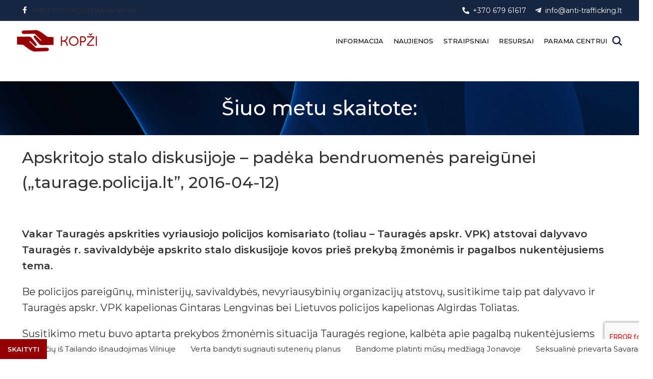

--- FILE ---
content_type: text/html; charset=UTF-8
request_url: https://anti-trafficking.lt/apskritojo-stalo-diskusijoje-padeka-bendruomenes-pareigunei-taurage-policija-lt-2016-04-12/
body_size: 32381
content:
<!DOCTYPE html>
<html lang="lt-LT" prefix="og: https://ogp.me/ns#">
<head>
	<!-- Google tag (gtag.js) -->
<script async src="https://www.googletagmanager.com/gtag/js?id=AW-11403434522">
</script>
<script>
  window.dataLayer = window.dataLayer || [];
  function gtag(){dataLayer.push(arguments);}
  gtag('js', new Date());

  gtag('config', 'AW-11403434522');
</script>
	<meta name="verify-paysera" content="0f39bd966469b40427495f88abd1cd4d">
	<meta charset="UTF-8">
	<link rel="profile" href="https://gmpg.org/xfn/11">
	<link rel="pingback" href="https://anti-trafficking.lt/xmlrpc.php">

	
<!-- Search Engine Optimization by Rank Math - https://rankmath.com/ -->
<title>Apskritojo stalo diskusijoje - padėka bendruomenės pareigūnei (&quot;taurage.policija.lt&quot;, 2016-04-12) - KOPŽI</title><link rel="preload" data-rocket-preload as="style" href="https://fonts.googleapis.com/css?family=Ubuntu%7CMontserrat%3A400%2C600%2C700%2C500%7CRoboto%3A100%2C100italic%2C200%2C200italic%2C300%2C300italic%2C400%2C400italic%2C500%2C500italic%2C600%2C600italic%2C700%2C700italic%2C800%2C800italic%2C900%2C900italic%7CRoboto%20Slab%3A100%2C100italic%2C200%2C200italic%2C300%2C300italic%2C400%2C400italic%2C500%2C500italic%2C600%2C600italic%2C700%2C700italic%2C800%2C800italic%2C900%2C900italic&#038;subset=greek%2Clatin%2Cgreek-ext%2Cvietnamese%2Ccyrillic-ext%2Clatin-ext%2Ccyrillic,latin-ext&#038;display=swap" /><link rel="stylesheet" href="https://fonts.googleapis.com/css?family=Ubuntu%7CMontserrat%3A400%2C600%2C700%2C500%7CRoboto%3A100%2C100italic%2C200%2C200italic%2C300%2C300italic%2C400%2C400italic%2C500%2C500italic%2C600%2C600italic%2C700%2C700italic%2C800%2C800italic%2C900%2C900italic%7CRoboto%20Slab%3A100%2C100italic%2C200%2C200italic%2C300%2C300italic%2C400%2C400italic%2C500%2C500italic%2C600%2C600italic%2C700%2C700italic%2C800%2C800italic%2C900%2C900italic&#038;subset=greek%2Clatin%2Cgreek-ext%2Cvietnamese%2Ccyrillic-ext%2Clatin-ext%2Ccyrillic,latin-ext&#038;display=swap" media="print" onload="this.media='all'" /><noscript><link rel="stylesheet" href="https://fonts.googleapis.com/css?family=Ubuntu%7CMontserrat%3A400%2C600%2C700%2C500%7CRoboto%3A100%2C100italic%2C200%2C200italic%2C300%2C300italic%2C400%2C400italic%2C500%2C500italic%2C600%2C600italic%2C700%2C700italic%2C800%2C800italic%2C900%2C900italic%7CRoboto%20Slab%3A100%2C100italic%2C200%2C200italic%2C300%2C300italic%2C400%2C400italic%2C500%2C500italic%2C600%2C600italic%2C700%2C700italic%2C800%2C800italic%2C900%2C900italic&#038;subset=greek%2Clatin%2Cgreek-ext%2Cvietnamese%2Ccyrillic-ext%2Clatin-ext%2Ccyrillic,latin-ext&#038;display=swap" /></noscript>
<meta name="description" content="Vakar Tauragės apskrities vyriausiojo policijos komisariato (toliau – Tauragės apskr. VPK) atstovai dalyvavo Tauragės r. savivaldybėje apskrito stalo"/>
<meta name="robots" content="index, follow, max-snippet:-1, max-video-preview:-1, max-image-preview:large"/>
<link rel="canonical" href="https://anti-trafficking.lt/apskritojo-stalo-diskusijoje-padeka-bendruomenes-pareigunei-taurage-policija-lt-2016-04-12/" />
<meta property="og:locale" content="lt_LT" />
<meta property="og:type" content="article" />
<meta property="og:title" content="Apskritojo stalo diskusijoje - padėka bendruomenės pareigūnei (&quot;taurage.policija.lt&quot;, 2016-04-12) - KOPŽI" />
<meta property="og:description" content="Vakar Tauragės apskrities vyriausiojo policijos komisariato (toliau – Tauragės apskr. VPK) atstovai dalyvavo Tauragės r. savivaldybėje apskrito stalo" />
<meta property="og:url" content="https://anti-trafficking.lt/apskritojo-stalo-diskusijoje-padeka-bendruomenes-pareigunei-taurage-policija-lt-2016-04-12/" />
<meta property="og:site_name" content="KOPŽI" />
<meta property="article:section" content="Straipsniai - 2016" />
<meta property="og:image" content="https://anti-trafficking.lt/wp-content/uploads/2023/11/social-share-image.png" />
<meta property="og:image:secure_url" content="https://anti-trafficking.lt/wp-content/uploads/2023/11/social-share-image.png" />
<meta property="og:image:width" content="1200" />
<meta property="og:image:height" content="630" />
<meta property="og:image:alt" content="Apskritojo stalo diskusijoje &#8211; padėka bendruomenės pareigūnei (&#8222;taurage.policija.lt&#8221;, 2016-04-12)" />
<meta property="og:image:type" content="image/png" />
<meta property="article:published_time" content="2016-04-12T12:43:51+03:00" />
<meta name="twitter:card" content="summary_large_image" />
<meta name="twitter:title" content="Apskritojo stalo diskusijoje - padėka bendruomenės pareigūnei (&quot;taurage.policija.lt&quot;, 2016-04-12) - KOPŽI" />
<meta name="twitter:description" content="Vakar Tauragės apskrities vyriausiojo policijos komisariato (toliau – Tauragės apskr. VPK) atstovai dalyvavo Tauragės r. savivaldybėje apskrito stalo" />
<meta name="twitter:image" content="https://anti-trafficking.lt/wp-content/uploads/2023/11/social-share-image.png" />
<meta name="twitter:label1" content="Written by" />
<meta name="twitter:data1" content="Kasparas" />
<meta name="twitter:label2" content="Time to read" />
<meta name="twitter:data2" content="1 minute" />
<script type="application/ld+json" class="rank-math-schema">{"@context":"https://schema.org","@graph":[{"@type":["GovernmentOrganization","Organization"],"@id":"https://anti-trafficking.lt/#organization","name":"Kovos su prekyba \u017emon\u0117mis ir i\u0161naudojimu centras","url":"https://anti-trafficking.lt","logo":{"@type":"ImageObject","@id":"https://anti-trafficking.lt/#logo","url":"https://anti-trafficking.lt/wp-content/uploads/2023/11/kopzi-logo-3.png","contentUrl":"https://anti-trafficking.lt/wp-content/uploads/2023/11/kopzi-logo-3.png","caption":"KOP\u017dI","inLanguage":"lt-LT","width":"288","height":"100"}},{"@type":"WebSite","@id":"https://anti-trafficking.lt/#website","url":"https://anti-trafficking.lt","name":"KOP\u017dI","alternateName":"Kovos su prekyba \u017emon\u0117mis ir i\u0161naudojimu centras","publisher":{"@id":"https://anti-trafficking.lt/#organization"},"inLanguage":"lt-LT"},{"@type":"ImageObject","@id":"https://anti-trafficking.lt/wp-content/uploads/2023/11/social-share-image.png","url":"https://anti-trafficking.lt/wp-content/uploads/2023/11/social-share-image.png","width":"1200","height":"630","inLanguage":"lt-LT"},{"@type":"WebPage","@id":"https://anti-trafficking.lt/apskritojo-stalo-diskusijoje-padeka-bendruomenes-pareigunei-taurage-policija-lt-2016-04-12/#webpage","url":"https://anti-trafficking.lt/apskritojo-stalo-diskusijoje-padeka-bendruomenes-pareigunei-taurage-policija-lt-2016-04-12/","name":"Apskritojo stalo diskusijoje - pad\u0117ka bendruomen\u0117s pareig\u016bnei (&quot;taurage.policija.lt&quot;, 2016-04-12) - KOP\u017dI","datePublished":"2016-04-12T12:43:51+03:00","dateModified":"2016-04-12T12:43:51+03:00","isPartOf":{"@id":"https://anti-trafficking.lt/#website"},"primaryImageOfPage":{"@id":"https://anti-trafficking.lt/wp-content/uploads/2023/11/social-share-image.png"},"inLanguage":"lt-LT"},{"@type":"Person","@id":"https://anti-trafficking.lt/author/kasparas/","name":"Kasparas","url":"https://anti-trafficking.lt/author/kasparas/","image":{"@type":"ImageObject","@id":"https://secure.gravatar.com/avatar/c5fad5c6e549794bf2a16c95160eea277895fda7cfd5689a3261b7487494ba87?s=96&amp;d=mm&amp;r=g","url":"https://secure.gravatar.com/avatar/c5fad5c6e549794bf2a16c95160eea277895fda7cfd5689a3261b7487494ba87?s=96&amp;d=mm&amp;r=g","caption":"Kasparas","inLanguage":"lt-LT"},"worksFor":{"@id":"https://anti-trafficking.lt/#organization"}},{"@type":"BlogPosting","headline":"Apskritojo stalo diskusijoje - pad\u0117ka bendruomen\u0117s pareig\u016bnei (&quot;taurage.policija.lt&quot;, 2016-04-12)","datePublished":"2016-04-12T12:43:51+03:00","dateModified":"2016-04-12T12:43:51+03:00","articleSection":"Straipsniai - 2016","author":{"@id":"https://anti-trafficking.lt/author/kasparas/","name":"Kasparas"},"publisher":{"@id":"https://anti-trafficking.lt/#organization"},"description":"Vakar Taurag\u0117s apskrities vyriausiojo policijos komisariato (toliau \u2013 Taurag\u0117s apskr. VPK) atstovai dalyvavo Taurag\u0117s r. savivaldyb\u0117je apskrito stalo","name":"Apskritojo stalo diskusijoje - pad\u0117ka bendruomen\u0117s pareig\u016bnei (&quot;taurage.policija.lt&quot;, 2016-04-12)","@id":"https://anti-trafficking.lt/apskritojo-stalo-diskusijoje-padeka-bendruomenes-pareigunei-taurage-policija-lt-2016-04-12/#richSnippet","isPartOf":{"@id":"https://anti-trafficking.lt/apskritojo-stalo-diskusijoje-padeka-bendruomenes-pareigunei-taurage-policija-lt-2016-04-12/#webpage"},"image":{"@id":"https://anti-trafficking.lt/wp-content/uploads/2023/11/social-share-image.png"},"inLanguage":"lt-LT","mainEntityOfPage":{"@id":"https://anti-trafficking.lt/apskritojo-stalo-diskusijoje-padeka-bendruomenes-pareigunei-taurage-policija-lt-2016-04-12/#webpage"}}]}</script>
<!-- /Rank Math WordPress SEO plugin -->

<link rel='dns-prefetch' href='//www.googletagmanager.com' />
<link rel='dns-prefetch' href='//fonts.googleapis.com' />
<link href='https://fonts.gstatic.com' crossorigin rel='preconnect' />
<link rel="alternate" type="application/rss+xml" title="KOPŽI &raquo; Įrašų RSS srautas" href="https://anti-trafficking.lt/feed/" />
<link rel="alternate" type="application/rss+xml" title="KOPŽI &raquo; Komentarų RSS srautas" href="https://anti-trafficking.lt/comments/feed/" />
<link rel="alternate" type="text/calendar" title="KOPŽI &raquo; iCal Feed" href="https://anti-trafficking.lt/renginiai/?ical=1" />
<link rel="alternate" type="application/rss+xml" title="KOPŽI &raquo; Įrašo „Apskritojo stalo diskusijoje &#8211; padėka bendruomenės pareigūnei (&#8222;taurage.policija.lt&#8221;, 2016-04-12)“ komentarų RSS srautas" href="https://anti-trafficking.lt/apskritojo-stalo-diskusijoje-padeka-bendruomenes-pareigunei-taurage-policija-lt-2016-04-12/feed/" />
<link rel="alternate" title="oEmbed (JSON)" type="application/json+oembed" href="https://anti-trafficking.lt/wp-json/oembed/1.0/embed?url=https%3A%2F%2Fanti-trafficking.lt%2Fapskritojo-stalo-diskusijoje-padeka-bendruomenes-pareigunei-taurage-policija-lt-2016-04-12%2F" />
<link rel="alternate" title="oEmbed (XML)" type="text/xml+oembed" href="https://anti-trafficking.lt/wp-json/oembed/1.0/embed?url=https%3A%2F%2Fanti-trafficking.lt%2Fapskritojo-stalo-diskusijoje-padeka-bendruomenes-pareigunei-taurage-policija-lt-2016-04-12%2F&#038;format=xml" />
<style id='wp-img-auto-sizes-contain-inline-css' type='text/css'>
img:is([sizes=auto i],[sizes^="auto," i]){contain-intrinsic-size:3000px 1500px}
/*# sourceURL=wp-img-auto-sizes-contain-inline-css */
</style>
<link rel='stylesheet' id='bwg_fonts-css' href='https://anti-trafficking.lt/wp-content/plugins/photo-gallery/css/bwg-fonts/fonts.css?ver=0.0.1' type='text/css' media='all' />
<link rel='stylesheet' id='sumoselect-css' href='https://anti-trafficking.lt/wp-content/plugins/photo-gallery/css/sumoselect.min.css?ver=3.4.6' type='text/css' media='all' />
<link rel='stylesheet' id='mCustomScrollbar-css' href='https://anti-trafficking.lt/wp-content/plugins/photo-gallery/css/jquery.mCustomScrollbar.min.css?ver=3.1.5' type='text/css' media='all' />

<link rel='stylesheet' id='bwg_frontend-css' href='https://anti-trafficking.lt/wp-content/plugins/photo-gallery/css/styles.min.css?ver=1.8.30' type='text/css' media='all' />
<style id='woocommerce-inline-inline-css' type='text/css'>
.woocommerce form .form-row .required { visibility: visible; }
/*# sourceURL=woocommerce-inline-inline-css */
</style>
<link rel='stylesheet' id='wpb-ea-bootstrap-grid-css' href='https://anti-trafficking.lt/wp-content/plugins/wpb-elementor-addons/inc/../assets/css/grid.min.css?ver=4.0.0' type='text/css' media='' />
<link rel='stylesheet' id='wpb-ea-owl-carousel-css' href='https://anti-trafficking.lt/wp-content/plugins/wpb-elementor-addons/inc/../assets/css/owl.carousel.css?ver=2.3.4' type='text/css' media='' />
<link rel='stylesheet' id='fancybox-css' href='https://anti-trafficking.lt/wp-content/plugins/wpb-elementor-addons/inc/../assets/css/jquery.fancybox.min.css?ver=3.0.47' type='text/css' media='' />
<link rel='stylesheet' id='wpb-lineicons-css-css' href='https://anti-trafficking.lt/wp-content/plugins/wpb-elementor-addons/inc/../assets/icons/lineicons/lineicons.min.css?ver=1.0' type='text/css' media='' />
<link rel='stylesheet' id='wpb_ea_main_css-css' href='https://anti-trafficking.lt/wp-content/plugins/wpb-elementor-addons/inc/../assets/css/main.css?ver=1.0' type='text/css' media='' />
<style id='wpb_ea_main_css-inline-css' type='text/css'>

        .wpb-ea-team-member .social-buttons,
        .wpb-ea-service-box-image .wpb-ea-service-box-btn:hover {
            background: #3878ff;
        }
        .wpb-ea-service-box-icon .wpb-ea-service-box-btn:hover {
            color: #3878ff;
        }
        .wpb-ea-service-box-image .wpb-ea-service-box-btn:hover {
            border-color: #3878ff;
        }
        
/*# sourceURL=wpb_ea_main_css-inline-css */
</style>
<link rel='stylesheet' id='elementor-icons-css' href='https://anti-trafficking.lt/wp-content/plugins/elementor/assets/lib/eicons/css/elementor-icons.min.css?ver=5.32.0' type='text/css' media='all' />
<link rel='stylesheet' id='elementor-frontend-css' href='https://anti-trafficking.lt/wp-content/plugins/elementor/assets/css/frontend.min.css?ver=3.25.6' type='text/css' media='all' />
<link rel='stylesheet' id='swiper-css' href='https://anti-trafficking.lt/wp-content/plugins/elementor/assets/lib/swiper/v8/css/swiper.min.css?ver=8.4.5' type='text/css' media='all' />
<link rel='stylesheet' id='e-swiper-css' href='https://anti-trafficking.lt/wp-content/plugins/elementor/assets/css/conditionals/e-swiper.min.css?ver=3.25.6' type='text/css' media='all' />
<link rel='stylesheet' id='elementor-post-6-css' href='https://anti-trafficking.lt/wp-content/uploads/elementor/css/post-6.css?ver=1732813919' type='text/css' media='all' />
<link rel='stylesheet' id='bootstrap-css' href='https://anti-trafficking.lt/wp-content/themes/woodmart/css/bootstrap-light.min.css?ver=7.3.2' type='text/css' media='all' />
<link rel='stylesheet' id='woodmart-style-css' href='https://anti-trafficking.lt/wp-content/themes/woodmart/css/parts/base.min.css?ver=7.3.2' type='text/css' media='all' />
<link rel='stylesheet' id='wd-widget-wd-recent-posts-css' href='https://anti-trafficking.lt/wp-content/themes/woodmart/css/parts/widget-wd-recent-posts.min.css?ver=7.3.2' type='text/css' media='all' />
<link rel='stylesheet' id='wd-widget-nav-css' href='https://anti-trafficking.lt/wp-content/themes/woodmart/css/parts/widget-nav.min.css?ver=7.3.2' type='text/css' media='all' />
<link rel='stylesheet' id='wd-widget-wd-layered-nav-css' href='https://anti-trafficking.lt/wp-content/themes/woodmart/css/parts/woo-widget-wd-layered-nav.min.css?ver=7.3.2' type='text/css' media='all' />
<link rel='stylesheet' id='wd-woo-mod-swatches-base-css' href='https://anti-trafficking.lt/wp-content/themes/woodmart/css/parts/woo-mod-swatches-base.min.css?ver=7.3.2' type='text/css' media='all' />
<link rel='stylesheet' id='wd-woo-mod-swatches-filter-css' href='https://anti-trafficking.lt/wp-content/themes/woodmart/css/parts/woo-mod-swatches-filter.min.css?ver=7.3.2' type='text/css' media='all' />
<link rel='stylesheet' id='wd-widget-product-cat-css' href='https://anti-trafficking.lt/wp-content/themes/woodmart/css/parts/woo-widget-product-cat.min.css?ver=7.3.2' type='text/css' media='all' />
<link rel='stylesheet' id='wd-widget-product-list-css' href='https://anti-trafficking.lt/wp-content/themes/woodmart/css/parts/woo-widget-product-list.min.css?ver=7.3.2' type='text/css' media='all' />
<link rel='stylesheet' id='wd-widget-slider-price-filter-css' href='https://anti-trafficking.lt/wp-content/themes/woodmart/css/parts/woo-widget-slider-price-filter.min.css?ver=7.3.2' type='text/css' media='all' />
<link rel='stylesheet' id='wd-blog-single-base-css' href='https://anti-trafficking.lt/wp-content/themes/woodmart/css/parts/blog-single-base.min.css?ver=7.3.2' type='text/css' media='all' />
<link rel='stylesheet' id='wd-lazy-loading-css' href='https://anti-trafficking.lt/wp-content/themes/woodmart/css/parts/opt-lazy-load.min.css?ver=7.3.2' type='text/css' media='all' />
<link rel='stylesheet' id='wd-blog-base-css' href='https://anti-trafficking.lt/wp-content/themes/woodmart/css/parts/blog-base.min.css?ver=7.3.2' type='text/css' media='all' />
<link rel='stylesheet' id='wd-woo-payments-css' href='https://anti-trafficking.lt/wp-content/themes/woodmart/css/parts/int-woo-payments.min.css?ver=7.3.2' type='text/css' media='all' />
<link rel='stylesheet' id='wd-elementor-base-css' href='https://anti-trafficking.lt/wp-content/themes/woodmart/css/parts/int-elem-base.min.css?ver=7.3.2' type='text/css' media='all' />
<link rel='stylesheet' id='wd-woocommerce-base-css' href='https://anti-trafficking.lt/wp-content/themes/woodmart/css/parts/woocommerce-base.min.css?ver=7.3.2' type='text/css' media='all' />
<link rel='stylesheet' id='wd-mod-star-rating-css' href='https://anti-trafficking.lt/wp-content/themes/woodmart/css/parts/mod-star-rating.min.css?ver=7.3.2' type='text/css' media='all' />
<link rel='stylesheet' id='wd-woo-el-track-order-css' href='https://anti-trafficking.lt/wp-content/themes/woodmart/css/parts/woo-el-track-order.min.css?ver=7.3.2' type='text/css' media='all' />
<link rel='stylesheet' id='child-style-css' href='https://anti-trafficking.lt/wp-content/themes/woodmart-child/style.css?ver=7.3.2' type='text/css' media='all' />
<link rel='stylesheet' id='wd-header-base-css' href='https://anti-trafficking.lt/wp-content/themes/woodmart/css/parts/header-base.min.css?ver=7.3.2' type='text/css' media='all' />
<link rel='stylesheet' id='wd-mod-tools-css' href='https://anti-trafficking.lt/wp-content/themes/woodmart/css/parts/mod-tools.min.css?ver=7.3.2' type='text/css' media='all' />
<link rel='stylesheet' id='wd-header-elements-base-css' href='https://anti-trafficking.lt/wp-content/themes/woodmart/css/parts/header-el-base.min.css?ver=7.3.2' type='text/css' media='all' />
<link rel='stylesheet' id='wd-social-icons-css' href='https://anti-trafficking.lt/wp-content/themes/woodmart/css/parts/el-social-icons.min.css?ver=7.3.2' type='text/css' media='all' />
<link rel='stylesheet' id='wd-header-my-account-dropdown-css' href='https://anti-trafficking.lt/wp-content/themes/woodmart/css/parts/header-el-my-account-dropdown.min.css?ver=7.3.2' type='text/css' media='all' />
<link rel='stylesheet' id='wd-woo-opt-social-login-css' href='https://anti-trafficking.lt/wp-content/themes/woodmart/css/parts/woo-opt-social-login.min.css?ver=7.3.2' type='text/css' media='all' />
<link rel='stylesheet' id='wd-woo-mod-login-form-css' href='https://anti-trafficking.lt/wp-content/themes/woodmart/css/parts/woo-mod-login-form.min.css?ver=7.3.2' type='text/css' media='all' />
<link rel='stylesheet' id='wd-header-my-account-css' href='https://anti-trafficking.lt/wp-content/themes/woodmart/css/parts/header-el-my-account.min.css?ver=7.3.2' type='text/css' media='all' />
<link rel='stylesheet' id='wd-header-search-css' href='https://anti-trafficking.lt/wp-content/themes/woodmart/css/parts/header-el-search.min.css?ver=7.3.2' type='text/css' media='all' />
<link rel='stylesheet' id='wd-wd-search-results-css' href='https://anti-trafficking.lt/wp-content/themes/woodmart/css/parts/wd-search-results.min.css?ver=7.3.2' type='text/css' media='all' />
<link rel='stylesheet' id='wd-wd-search-form-css' href='https://anti-trafficking.lt/wp-content/themes/woodmart/css/parts/wd-search-form.min.css?ver=7.3.2' type='text/css' media='all' />
<link rel='stylesheet' id='wd-page-title-css' href='https://anti-trafficking.lt/wp-content/themes/woodmart/css/parts/page-title.min.css?ver=7.3.2' type='text/css' media='all' />
<link rel='stylesheet' id='wd-mod-comments-css' href='https://anti-trafficking.lt/wp-content/themes/woodmart/css/parts/mod-comments.min.css?ver=7.3.2' type='text/css' media='all' />
<link rel='stylesheet' id='wd-widget-collapse-css' href='https://anti-trafficking.lt/wp-content/themes/woodmart/css/parts/opt-widget-collapse.min.css?ver=7.3.2' type='text/css' media='all' />
<link rel='stylesheet' id='wd-footer-base-css' href='https://anti-trafficking.lt/wp-content/themes/woodmart/css/parts/footer-base.min.css?ver=7.3.2' type='text/css' media='all' />
<link rel='stylesheet' id='wd-scroll-top-css' href='https://anti-trafficking.lt/wp-content/themes/woodmart/css/parts/opt-scrolltotop.min.css?ver=7.3.2' type='text/css' media='all' />
<link rel='stylesheet' id='wd-header-my-account-sidebar-css' href='https://anti-trafficking.lt/wp-content/themes/woodmart/css/parts/header-el-my-account-sidebar.min.css?ver=7.3.2' type='text/css' media='all' />
<link rel='stylesheet' id='xts-style-header_325991-css' href='https://anti-trafficking.lt/wp-content/uploads/2025/04/xts-header_325991-1745740723.css?ver=7.3.2' type='text/css' media='all' />
<link rel='stylesheet' id='xts-style-theme_settings_default-css' href='https://anti-trafficking.lt/wp-content/uploads/2024/01/xts-theme_settings_default-1704349128.css?ver=7.3.2' type='text/css' media='all' />

<style id='rocket-lazyload-inline-css' type='text/css'>
.rll-youtube-player{position:relative;padding-bottom:56.23%;height:0;overflow:hidden;max-width:100%;}.rll-youtube-player:focus-within{outline: 2px solid currentColor;outline-offset: 5px;}.rll-youtube-player iframe{position:absolute;top:0;left:0;width:100%;height:100%;z-index:100;background:0 0}.rll-youtube-player img{bottom:0;display:block;left:0;margin:auto;max-width:100%;width:100%;position:absolute;right:0;top:0;border:none;height:auto;-webkit-transition:.4s all;-moz-transition:.4s all;transition:.4s all}.rll-youtube-player img:hover{-webkit-filter:brightness(75%)}.rll-youtube-player .play{height:100%;width:100%;left:0;top:0;position:absolute;background:url(https://anti-trafficking.lt/wp-content/plugins/wp-rocket/assets/img/youtube.png) no-repeat center;background-color: transparent !important;cursor:pointer;border:none;}
/*# sourceURL=rocket-lazyload-inline-css */
</style>

<link rel="preconnect" href="https://fonts.gstatic.com/" crossorigin><script type="text/javascript" src="https://anti-trafficking.lt/wp-includes/js/jquery/jquery.min.js?ver=3.7.1" id="jquery-core-js"></script>
<script type="text/javascript" src="https://anti-trafficking.lt/wp-includes/js/jquery/jquery-migrate.min.js?ver=3.4.1" id="jquery-migrate-js"></script>
<script type="text/javascript" src="https://anti-trafficking.lt/wp-content/plugins/photo-gallery/js/jquery.sumoselect.min.js?ver=3.4.6" id="sumoselect-js"></script>
<script type="text/javascript" src="https://anti-trafficking.lt/wp-content/plugins/photo-gallery/js/tocca.min.js?ver=2.0.9" id="bwg_mobile-js"></script>
<script type="text/javascript" src="https://anti-trafficking.lt/wp-content/plugins/photo-gallery/js/jquery.mCustomScrollbar.concat.min.js?ver=3.1.5" id="mCustomScrollbar-js"></script>
<script type="text/javascript" src="https://anti-trafficking.lt/wp-content/plugins/photo-gallery/js/jquery.fullscreen.min.js?ver=0.6.0" id="jquery-fullscreen-js"></script>
<script type="text/javascript" id="bwg_frontend-js-extra">
/* <![CDATA[ */
var bwg_objectsL10n = {"bwg_field_required":"field is required.","bwg_mail_validation":"This is not a valid email address.","bwg_search_result":"There are no images matching your search.","bwg_select_tag":"Select Tag","bwg_order_by":"Order By","bwg_search":"Search","bwg_show_ecommerce":"Show Ecommerce","bwg_hide_ecommerce":"Hide Ecommerce","bwg_show_comments":"Show Comments","bwg_hide_comments":"Hide Comments","bwg_restore":"Restore","bwg_maximize":"Maximize","bwg_fullscreen":"Fullscreen","bwg_exit_fullscreen":"Exit Fullscreen","bwg_search_tag":"SEARCH...","bwg_tag_no_match":"No tags found","bwg_all_tags_selected":"All tags selected","bwg_tags_selected":"tags selected","play":"Play","pause":"Pause","is_pro":"","bwg_play":"Play","bwg_pause":"Pause","bwg_hide_info":"Hide info","bwg_show_info":"Show info","bwg_hide_rating":"Hide rating","bwg_show_rating":"Show rating","ok":"Ok","cancel":"Cancel","select_all":"Select all","lazy_load":"0","lazy_loader":"https://anti-trafficking.lt/wp-content/plugins/photo-gallery/images/ajax_loader.png","front_ajax":"1","bwg_tag_see_all":"see all tags","bwg_tag_see_less":"see less tags"};
//# sourceURL=bwg_frontend-js-extra
/* ]]> */
</script>
<script type="text/javascript" src="https://anti-trafficking.lt/wp-content/plugins/photo-gallery/js/scripts.min.js?ver=1.8.30" id="bwg_frontend-js"></script>
<script type="text/javascript" src="https://anti-trafficking.lt/wp-content/plugins/woocommerce/assets/js/jquery-blockui/jquery.blockUI.min.js?ver=2.7.0-wc.9.4.4" id="jquery-blockui-js" defer="defer" data-wp-strategy="defer"></script>
<script type="text/javascript" id="wc-add-to-cart-js-extra">
/* <![CDATA[ */
var wc_add_to_cart_params = {"ajax_url":"/wp-admin/admin-ajax.php","wc_ajax_url":"/?wc-ajax=%%endpoint%%","i18n_view_cart":"Krep\u0161elis","cart_url":"https://anti-trafficking.lt/apmokejimas/","is_cart":"","cart_redirect_after_add":"yes"};
//# sourceURL=wc-add-to-cart-js-extra
/* ]]> */
</script>
<script type="text/javascript" src="https://anti-trafficking.lt/wp-content/plugins/woocommerce/assets/js/frontend/add-to-cart.min.js?ver=9.4.4" id="wc-add-to-cart-js" defer="defer" data-wp-strategy="defer"></script>
<script type="text/javascript" src="https://anti-trafficking.lt/wp-content/plugins/woocommerce/assets/js/js-cookie/js.cookie.min.js?ver=2.1.4-wc.9.4.4" id="js-cookie-js" defer="defer" data-wp-strategy="defer"></script>
<script type="text/javascript" id="woocommerce-js-extra">
/* <![CDATA[ */
var woocommerce_params = {"ajax_url":"/wp-admin/admin-ajax.php","wc_ajax_url":"/?wc-ajax=%%endpoint%%"};
//# sourceURL=woocommerce-js-extra
/* ]]> */
</script>
<script type="text/javascript" src="https://anti-trafficking.lt/wp-content/plugins/woocommerce/assets/js/frontend/woocommerce.min.js?ver=9.4.4" id="woocommerce-js" defer="defer" data-wp-strategy="defer"></script>
<script type="text/javascript" id="WCPAY_ASSETS-js-extra">
/* <![CDATA[ */
var wcpayAssets = {"url":"https://anti-trafficking.lt/wp-content/plugins/woocommerce-payments/dist/"};
//# sourceURL=WCPAY_ASSETS-js-extra
/* ]]> */
</script>

<!-- Google tag (gtag.js) snippet added by Site Kit -->

<!-- Google Analytics snippet added by Site Kit -->
<script type="text/javascript" src="https://www.googletagmanager.com/gtag/js?id=GT-KT5HN7T" id="google_gtagjs-js" async></script>
<script type="text/javascript" id="google_gtagjs-js-after">
/* <![CDATA[ */
window.dataLayer = window.dataLayer || [];function gtag(){dataLayer.push(arguments);}
gtag("set","linker",{"domains":["anti-trafficking.lt"]});
gtag("js", new Date());
gtag("set", "developer_id.dZTNiMT", true);
gtag("config", "GT-KT5HN7T");
//# sourceURL=google_gtagjs-js-after
/* ]]> */
</script>

<!-- End Google tag (gtag.js) snippet added by Site Kit -->
<script type="text/javascript" src="https://anti-trafficking.lt/wp-content/themes/woodmart/js/libs/device.min.js?ver=7.3.2" id="wd-device-library-js"></script>
<script type="text/javascript" src="https://anti-trafficking.lt/wp-content/themes/woodmart/js/scripts/global/scrollBar.min.js?ver=7.3.2" id="wd-scrollbar-js"></script>
<link rel="https://api.w.org/" href="https://anti-trafficking.lt/wp-json/" /><link rel="alternate" title="JSON" type="application/json" href="https://anti-trafficking.lt/wp-json/wp/v2/posts/19769" /><link rel="EditURI" type="application/rsd+xml" title="RSD" href="https://anti-trafficking.lt/xmlrpc.php?rsd" />
<meta name="generator" content="WordPress 6.9" />
<link rel='shortlink' href='https://anti-trafficking.lt/?p=19769' />
<meta name="generator" content="Site Kit by Google 1.139.0" />	
	
<!-- Start cookieyes banner --> <script id="cookieyes" type="text/javascript" src="https://cdn-cookieyes.com/client_data/5c0beba30a1d669263f08cdc/script.js"></script> <!-- End cookieyes banner -->

<meta name="verify-paysera" content="ae69d76138dd2fcc2819fdd98dbd6b0b">
	
<meta name="tec-api-version" content="v1"><meta name="tec-api-origin" content="https://anti-trafficking.lt"><link rel="alternate" href="https://anti-trafficking.lt/wp-json/tribe/events/v1/" />					<meta name="viewport" content="width=device-width, initial-scale=1.0, maximum-scale=1.0, user-scalable=no">
										<noscript><style>.woocommerce-product-gallery{ opacity: 1 !important; }</style></noscript>
	<meta name="generator" content="Elementor 3.25.6; features: additional_custom_breakpoints, e_optimized_control_loading; settings: css_print_method-external, google_font-enabled, font_display-swap">
			<style>
				.e-con.e-parent:nth-of-type(n+4):not(.e-lazyloaded):not(.e-no-lazyload),
				.e-con.e-parent:nth-of-type(n+4):not(.e-lazyloaded):not(.e-no-lazyload) * {
					background-image: none !important;
				}
				@media screen and (max-height: 1024px) {
					.e-con.e-parent:nth-of-type(n+3):not(.e-lazyloaded):not(.e-no-lazyload),
					.e-con.e-parent:nth-of-type(n+3):not(.e-lazyloaded):not(.e-no-lazyload) * {
						background-image: none !important;
					}
				}
				@media screen and (max-height: 640px) {
					.e-con.e-parent:nth-of-type(n+2):not(.e-lazyloaded):not(.e-no-lazyload),
					.e-con.e-parent:nth-of-type(n+2):not(.e-lazyloaded):not(.e-no-lazyload) * {
						background-image: none !important;
					}
				}
			</style>
			<style class='wp-fonts-local' type='text/css'>
@font-face{font-family:Inter;font-style:normal;font-weight:300 900;font-display:fallback;src:url('https://anti-trafficking.lt/wp-content/plugins/woocommerce/assets/fonts/Inter-VariableFont_slnt,wght.woff2') format('woff2');font-stretch:normal;}
@font-face{font-family:Cardo;font-style:normal;font-weight:400;font-display:fallback;src:url('https://anti-trafficking.lt/wp-content/plugins/woocommerce/assets/fonts/cardo_normal_400.woff2') format('woff2');}
</style>
<link rel="icon" href="https://anti-trafficking.lt/wp-content/uploads/2023/11/cropped-kopzi-logo-32x32.png" sizes="32x32" />
<link rel="icon" href="https://anti-trafficking.lt/wp-content/uploads/2023/11/cropped-kopzi-logo-192x192.png" sizes="192x192" />
<link rel="apple-touch-icon" href="https://anti-trafficking.lt/wp-content/uploads/2023/11/cropped-kopzi-logo-180x180.png" />
<meta name="msapplication-TileImage" content="https://anti-trafficking.lt/wp-content/uploads/2023/11/cropped-kopzi-logo-270x270.png" />
		<style type="text/css" id="wp-custom-css">
			form.cart {
	display: none;
}

.wd-sub-menu li>a {
	font-weight: 500;
	color: #051B3E;
}

.product-tabs-wrapper .tabs-layout-tabs>.wd-nav-tabs-wrapper .wd-nav[class*="wd-style-underline"] .nav-link-text {
	font-size: 17px!important;
}

.wd-nav[class*="wd-style-underline"] .nav-link-text {
    font-weight: 500!important;
		padding-left: 10px;
		padding-right: 10px;
		color: #000;
		font-size: 13px!important;
}

.wd-account-style-text .wd-tools-text {
    font-weight: 500!important;
		color: #000;
	font-size: 13px!important;
}

.whb-general-header {
	border-bottom: solid 1px transparent;
	box-shadow: rgba(100, 100, 111, 0.1) 0px 7px 29px 0px;
}

.wd-nav[class*="wd-style-underline"] .nav-link-text {
    font-weight: 600;
    font-size: 13px;
}

.whb-general-header {
	box-shadow: rgba(255, 255, 255, 0.1) 0px 7px 29px 0px;
}

.whb-column>.info-box-wrapper, .wd-header-text, .whb-column>.wd-button-wrapper, .whb-column>.wd-social-icons, .wd-header-html {
	margin-left: 5px;
}

.social-facebook .wd-icon:before {
	margin-right: 5px;
	font-size: 14px;
}

.social-facebook .wd-icon {
	margin-top: -6px;
}

.elementor-4439 .elementor-element.elementor-element-258ef11.elementor-column.elementor-element[data-element_type="column"] > .elementor-widget-wrap.elementor-element-populated {
	padding-right: 48px;
}

div.wpforms-container-full input[type=submit]:hover, div.wpforms-container-full input[type=submit]:active, div.wpforms-container-full button[type=submit]:hover, div.wpforms-container-full button[type=submit]:active, div.wpforms-container-full .wpforms-page-button:hover, div.wpforms-container-full .wpforms-page-button:active {
	border-radius: 0;
    color: var(--btn-accented-color);
    box-shadow: var(--btn-accented-box-shadow);
    background-color: var(--btn-accented-bgcolor);
    text-transform: var(--btn-accented-transform, var(--btn-transform));
    font-weight: var(--btn-accented-font-weight, var(--btn-font-weight));
    font-family: var(--btn-accented-font-family, var(--btn-font-family));
    font-style: var(--btn-accented-font-style, var(--btn-font-style));
	width: 100%;
}

div.wpforms-container-full input[type=date], div.wpforms-container-full input[type=datetime], div.wpforms-container-full input[type=datetime-local], div.wpforms-container-full input[type=email], div.wpforms-container-full input[type=month], div.wpforms-container-full input[type=number], div.wpforms-container-full input[type=password], div.wpforms-container-full input[type=range], div.wpforms-container-full input[type=search], div.wpforms-container-full input[type=tel], div.wpforms-container-full input[type=text], div.wpforms-container-full input[type=time], div.wpforms-container-full input[type=url], div.wpforms-container-full input[type=week], div.wpforms-container-full select, div.wpforms-container-full textarea {
	border-radius: 0;
}

div.wpforms-container-full input[type=submit]:not(:hover):not(:active), div.wpforms-container-full button[type=submit]:not(:hover):not(:active), div.wpforms-container-full .wpforms-page-button:not(:hover):not(:active) {
	border-radius: 0;
    color: var(--btn-accented-color);
    box-shadow: var(--btn-accented-box-shadow);
    background-color: var(--btn-accented-bgcolor);
    text-transform: var(--btn-accented-transform, var(--btn-transform));
    font-weight: var(--btn-accented-font-weight, var(--btn-font-weight));
    font-family: var(--btn-accented-font-family, var(--btn-font-family));
    font-style: var(--btn-accented-font-style, var(--btn-font-style));
	width: 100%;
}

div.wpforms-container-full input[type=submit]:hover, div.wpforms-container-full button[type=submit]:hover, div.wpforms-container-full .wpforms-page-button:hover {
	border-radius: 0;
	border-radius: var(--btn-accented-brd-radius);
    color: var(--btn-accented-color);
    box-shadow: var(--btn-accented-box-shadow);
    background-color: var(--btn-accented-bgcolor);
    text-transform: var(--btn-accented-transform, var(--btn-transform));
    font-weight: var(--btn-accented-font-weight, var(--btn-font-weight));
    font-family: var(--btn-accented-font-family, var(--btn-font-family));
    font-style: var(--btn-accented-font-style, var(--btn-font-style)); 
	width: 100%;
}

div.wpforms-container-full input[type=submit]:hover, div.wpforms-container-full button[type=submit]:hover, div.wpforms-container-full .wpforms-page-button:active {
	border-radius: 0;
    color: var(--btn-accented-color);
    box-shadow: var(--btn-accented-box-shadow);
    background-color: var(--btn-accented-bgcolor);
    text-transform: var(--btn-accented-transform, var(--btn-transform));
    font-weight: var(--btn-accented-font-weight, var(--btn-font-weight));
    font-family: var(--btn-accented-font-family, var(--btn-font-family));
    font-style: var(--btn-accented-font-style, var(--btn-font-style)); 
	width: 100%;
}

div.wpforms-container-full input[type=date]:focus, div.wpforms-container-full input[type=datetime]:focus, div.wpforms-container-full input[type=datetime-local]:focus, div.wpforms-container-full input[type=email]:focus, div.wpforms-container-full input[type=month]:focus, div.wpforms-container-full input[type=number]:focus, div.wpforms-container-full input[type=password]:focus, div.wpforms-container-full input[type=range]:focus, div.wpforms-container-full input[type=search]:focus, div.wpforms-container-full input[type=tel]:focus, div.wpforms-container-full input[type=text]:focus, div.wpforms-container-full input[type=time]:focus, div.wpforms-container-full input[type=url]:focus, div.wpforms-container-full input[type=week]:focus, div.wpforms-container-full select:focus, div.wpforms-container-full textarea:focus {
    box-shadow: none !important;
	border-radius: 0;
	width: 100%;
}

div.wpforms-container-full input[type=submit]:focus:after, div.wpforms-container-full button[type=submit]:focus:after, div.wpforms-container-full .wpforms-page-button:focus:after {
    border: none !important;
	border-radius: 0;
	width: 100%;
}

.title-size-small .title {
    font-size: 40px;
		font-weight: 500;
		color: white;
		padding-top: 10px;
}
.wd-back-btn.wd-style-icon>a {
	color: white;
}

:is(.breadcrumbs,.yoast-breadcrumb) :is(a,span) {
    color: white;
}

.wd-checkout-steps li span {
	color: white;
}

.wd-checkout-steps li:after {
	color: white;
}

.woocommerce-MyAccount-navigation ul li.is-active>a {
	background-color: #950005;
	color: white;
}

.widgettitle, .widget-title {
	margin-bottom: 30px;
}

:is(.widget_categories,.widget_pages,.widget_archive,.widget_nav_menu) ul li {
	margin-bottom: 20px;
	font-size: 14px;
}

:is(.breadcrumbs,.yoast-breadcrumb) a:hover {
	color: white;
}

div.wpforms-container-full .wpforms-field-label {
	font-weight: 500;
	color:#333;
}

.wpforms-container .wpforms-field {
	padding: 7px 0;
}

.wpforms-container .wpforms-recaptcha-container {
    padding: 10px 0 0px 0;
		margin-bottom: -10px;
    clear: both;
}

.woocommerce-MyAccount-content>p {
	display: none;
}

.woocommerce-MyAccount-content {
	align-self: center;
}

.elementor-4439 .elementor-element.elementor-element-140db0c > .elementor-element-populated {
    padding: 20px 30px 10px 30px;
    box-shadow: rgba(100, 100, 111, 0.2) 0px 7px 29px 0px;
}

.elementor-4439 .elementor-element.elementor-element-c451f1a > .elementor-element-populated {
    padding: 20px 30px 10px 30px;
    box-shadow: rgba(100, 100, 111, 0.2) 0px 7px 29px 0px;
}

.elementor-4439 .elementor-element.elementor-element-37f2365 > .elementor-element-populated {
	box-shadow: rgba(100, 100, 111, 0.2) 0px 7px 29px 0px;
}

.elementor-4439 .elementor-element.elementor-element-d987468 > .elementor-element-populated {
	box-shadow: rgba(100, 100, 111, 0.2) 0px 7px 29px 0px;
}
.elementor-4439 .elementor-element.elementor-element-bb93bb0 > .elementor-element-populated {
	box-shadow: rgba(100, 100, 111, 0.2) 0px 7px 29px 0px;
}

.elementor-4439 .elementor-element.elementor-element-d916d1f > .elementor-element-populated {
	box-shadow: rgba(100, 100, 111, 0.2) 0px 7px 29px 0px;
}

/*.elementor-4439 .elementor-element.elementor-element-258ef11 {
    box-shadow: rgba(100, 100, 111, 0.2) 0px 7px 29px 0px;
}*/

.elementor-4439 .elementor-element.elementor-element-bb15b3b > .elementor-element-populated {
    box-shadow: rgba(100, 100, 111, 0.2) 0px 7px 29px 0px;
}

.elementor-4439 .elementor-element.elementor-element-6ec0094 > .elementor-element-populated {
    box-shadow: rgba(100, 100, 111, 0.2) 0px 7px 29px 0px;
}

.elementor-4439 .elementor-element.elementor-element-26419e1 > .elementor-element-populated {
    box-shadow: rgba(100, 100, 111, 0.2) 0px 7px 29px 0px;
}
.elementor-4439 .elementor-element.elementor-element-1a6482e > .elementor-element-populated {
    box-shadow: rgba(100, 100, 111, 0.2) 0px 7px 29px 0px;
}

.product-images {
	max-width: 0%;
}

.summary {
	   flex: 0 0 100%;
    max-width: 100%;
}

.wd-builder-off .single-product-page>div:not(:last-child) {
	border: 0;
	margin-bottom: 0px!important;
}

.summary-inner>.price {
	display: none;
}

.wd-action-btn.wd-style-text>a {
	display: none;
}

.single_add_to_cart_button {
	display: none;
}

.wd-checkout-steps li:nth-child(1) {
	display: none;
}

.wd-checkout-steps li {
	font-weight: 500;
}

.woocommerce-billing-fields > h3 {
    font-weight: 500;
		color: #333333;
		text-transform: unset;
}

#order_review_heading {
	font-weight: 500;
	color: #333333;
	text-transform: unset;
}

.woocommerce-checkout-review-order-table thead tr {
    border-width: 2px;
    display: none;
}

.product-quantity {
	display: none;
}

.woocommerce-additional-fields {
	display: none;
}

.woocommerce-billing-fields label {
	color: #333333;
}

.woocommerce-checkout-review-order-table :is(th,td) {
	font-weight: 500;
	color: #333;
}

.woocommerce-message {
	display: none;
}

.woocommerce>.woocommerce-checkout>*:not(:is(.customer-details,.checkout-order-review)) [role="alert"] {
	display: none;
}

.product-summary-shadow .summary-inner {
	box-shadow: rgba(100, 100, 111, 0.2) 0px 7px 29px 0px;
	padding-bottom: 25px!important;
}

.product_title {
	font-size: 24px!important;
	font-weight: 500;
}

.validate-required label {
	color:#333333;
	font-weight: 500;
	font-size: 15px;
}
.wd-tabs-title {
	font-size: 24px!important;
	text-transform: none;
}

.woocommerce-breadcrumb :nth-child(3) {
	display: none;
}

.breadcrumb-link-last:after {
	display: none;
}

.woocommerce-breadcrumb a {
	color: white;
	text-transform: uppercase;
	font-size: 11px;
	font-weight: 600;
}


.woocommerce-breadcrumb a:hover {
	color: white;
}

.elementor-17567 .elementor-element.elementor-element-bf19ed3 > .elementor-widget-container {
	box-shadow: rgba(100, 100, 111, 0.2) 0px 7px 29px 0px;
}

.elementor-17567 .elementor-element.elementor-element-04e8397 > .elementor-widget-container {
	box-shadow: rgba(100, 100, 111, 0.2) 0px 7px 29px 0px;
}

.elementor-17567 .elementor-element.elementor-element-a54d13a > .elementor-widget-container {
	box-shadow: rgba(100, 100, 111, 0.2) 0px 7px 29px 0px;
}

.elementor-17567 .elementor-element.elementor-element-cf7421a > .elementor-widget-container {
	box-shadow: rgba(100, 100, 111, 0.2) 0px 7px 29px 0px;
}

.woocommerce-order-details {
	display: none;
}

.woocommerce-customer-details {
	display: none;
}

.woocommerce-MyAccount-title {
	text-transform: none;
	color: #333333;
	font-size: 24px;
	font-weight: 500;
}

.woocommerce-orders-table__header {
	text-transform: none;
	color: #333333;
	font-size: 20px;
	font-weight: 500;
}
td.woocommerce-orders-table__cell.woocommerce-orders-table__cell-order-actions, th.woocommerce-orders-table__header.woocommerce-orders-table__header-order-actions {
    display: none;
}


.wd-meta-author {
	display: none!important;
}

.wd-post-share {
	margin-left: 8px;
	margin-bottom: 5px;
}

.wd-entities-title a:hover {
	color: #950005;
}

.wd-entities-title a {
	font-size: 20px;
}

.blog-design-list .wd-entry-content {
	color: #333333;
}

.blog-design-list .wd-post-content-inner {
	padding: 0px 50px 0px 0px;
}



.wd-post-cat.wd-style-with-bg {
	display: none;
}

.wd-meta-reply {
	display: none;
}

.entry-meta-list li.modified-date, .entry-meta-list li:last-child {
	display: none;
}

.post-single-page .post-title {
	margin: 20px 0px 40px 0px;
	line-height: 50px;
}

.post-single-page .entry-content {
	color: #333333;
	font-size: 20px;
}

.post-single-page .post-title {
	text-align: left;
}

.product-summary-shadow .summary-inner {
	box-shadow: rgba(100, 100, 111, 0.2) 0px 7px 29px 0px;
}

.elementor-21937 .elementor-element.elementor-element-8eec2ae .wpb-video-content h3 {
	font-size: 20px;
	font-weight: 500;
	margin-bottom: 0px;
}

.elementor-21937 .elementor-element.elementor-element-8eec2ae .wpb-video-content p {
	font-size: 15px;
	font-weight: 400;
}

.create-account-question p {
	display: none;
}

.create-account-question:before {
	display: none!important;
}

.wd-heading .title {
	color: #333333;
	font-size: 24px;
	font-weight: 500;
}

.blog-design-list .btn-read-more {
	margin-top: 30px;
}
.elementor-17374 .elementor-element.elementor-element-4468b4c .wpb-ea-pro-news-ticker.breaking-news-ticker {
	box-shadow: rgba(100, 100, 111, 0.2) 0px 7px 29px 0px;
}

.elementor-21937 .elementor-element.elementor-element-2549ebe .elementor-image-carousel-caption {
    text-align: left;
    color: #333333;
    font-size: 14px;
    padding: 20px 10px 0px 8px;
}

.elementor-950 .elementor-element.elementor-element-456312f .elementor-image-carousel-caption {
    text-align: left;
    color: #333333;
    font-size: 14px;
    padding: 20px 0px 0px 0px;
}

.swiper-wrapper {
	margin-bottom: 20px;
}

.elementor-widget-image-box .elementor-image-box-title a:hover {
	color: #950005;
}

.elementor-22016 .elementor-element.elementor-element-c0e6acf {
	align-self: center;
}

.menu-item-22378, .menu-item-17371, .menu-item-17369, .menu-item-17372:hover {
	cursor: default;
}

.woocommerce-order:not(.wd-with-extra-content) {
	max-width: 1200px;
}

.woocommerce-bacs-bank-details {
	text-align: center;
}

.wc-bacs-bank-details-heading {
	font-size: 24px;
	color: #333333;
	font-weight: 500;
	text-transform: unset;
}

.wc-bacs-bank-details-heading+.wc-bacs-bank-details-account-name {
	font-size: 16px;
	color: #333333;
	font-weight: 500;
	opacity: 1;
	text-decoration: underline;
	margin: 0px 0px 20px 0px;
}

.woocommerce-thankyou-order-received {
	font-weight: 500;
}

:is(.woocommerce-thankyou-order-details,.wc-bacs-bank-details) {
	box-shadow: rgba(100, 100, 111, 0.2) 0px 7px 29px 0px;
	padding-top: 16px;
}

:is(.woocommerce-thankyou-order-details,.wc-bacs-bank-details):last-child {
	display: none;
}

label {
	font-size: 14px;
	color: #333333;
	font-weight: 400;
}

fieldset legend {
	font-size: 24px;
	color: #333333;
	font-weight: 500;
}

.wd-login-title {
	font-size: 24px;
	font-weight: 500;
	color: #333333;
	text-align: left;
	text-transform: none!important;
}

.registration-info, .login-info {
	font-size: 16px;
	font-weight: 400;
	color: #333333;
	text-align: justify;
}

#customer_login>div:not(:first-child):last-child {
	text-align: left;
}

.dataTables_wrapper label {
	display: none;
}

table.document-library-table thead {
	display: none;
}

.dataTables_wrapper .dataTables_info {
	display: none;
}

table.dataTable tbody th, table.dataTable tbody td {
    vertical-align: middle;
		padding-left: 25px!important;
		font-size: 15px;
		color: #333333;
		font-weight: 400;
}

.document-library-table {
	border: none!important;
}

.document-library-table tr {
	box-shadow: rgba(100, 100, 111, 0.2) 0px 7px 29px 0px;
}

table.document-library-table .document-library-button {
	border-radius: var(--btn-accented-brd-radius);
    color: var(--btn-accented-color);
    box-shadow: var(--btn-accented-box-shadow);
    background-color: var(--btn-accented-bgcolor);
    text-transform: var(--btn-accented-transform, var(--btn-transform));
    font-weight: var(--btn-accented-font-weight, var(--btn-font-weight));
    font-family: var(--btn-accented-font-family, var(--btn-font-family));
    font-style: var(--btn-accented-font-style, var(--btn-font-style)); 
	margin: 15px;
}

.payment_methods li>label {
	font-size: 20px;
	font-weight: 500;
	color: #333333;
}

.payment_methods {
    padding: 15px;
    box-shadow: rgba(100, 100, 111, 0.2) 0px 7px 29px 0px;
}

.summary-inner .woocommerce-input-wrapper input {
    padding-left: 27px;
		font-size: 14px;
    text-align: left;
    background: url(https://anti-trafficking.lt/wp-content/uploads/2023/11/eu-sign.svg) no-repeat scroll 7px 12px;
    background-size: 18px;
}

.woocommerce form .form-row .required {
    visibility: hidden;
}

form.cart>* {
    flex: none;
}

form.cart {
	align-items: center;
	
}

form.cart .wd-buy-now-btn {
	height: 0;
	margin-top: 9px;
}

.wp-image-22597 {
	margin-bottom: -20px;
}

.tabs-layout-accordion>.wd-accordion-item>.wd-accordion-title .wd-accordion-title-text {
	text-align: center;
}

@media only screen and (max-width: 556px) {
	
	.wd-account-style-text .wd-tools-text {
		color: white;
	}
	
.wd-image-hotspot:nth-child(6)::after {
	content: 'Panevėžys';
	color: #051B3E;
	font-weight: 500;
	margin-left: 15px;
	font-size: 10px;
}

.wd-image-hotspot:nth-child(5)::after {
	content: 'Šiauliai';
	color: #051B3E;
	font-weight: 500;
	margin-left: 15px;
	margin-bottom: 10px;
	font-size: 10px;
}

.wd-image-hotspot:nth-child(4)::after {
	content: 'Klaipėda';
	color: #051B3E;
	font-weight: 500;
	margin-left: 15px;
	font-size: 10px;
}

.wd-image-hotspot:nth-child(3)::after {
	content: 'Tauragė';
	color: #051B3E;
	font-weight: 500;
	margin-left: 15px;
	font-size: 10px;
}

.wd-image-hotspot:nth-child(2)::after {
	content: 'Marijampolė';
	color: #051B3E;
	font-weight: 500;
	margin-left: 15px;
	font-size: 10px;
}

.wd-image-hotspot:nth-child(1)::after {
	content: 'Kaunas';
	color: #051B3E;
	font-weight: 500;
	font-size: 10px;
}
	
	form.cart .wd-buy-now-btn {
		margin-top: -20px;
	}
	
  .woocommerce-product-details__short-description {
    text-align: justify;
  }
	
	table.dataTable tbody tr {
		display: grid;
	}
	
	.odd {
		margin-top: 10px;
		margin-bottom: 10px;
	}
	
	table.dataTable tbody th, table.dataTable tbody td {
		border: none;
	}
	
	table.document-library-table .document-library-button {
		margin-top: -15px;
	}
	
.summary-inner .woocommerce-input-wrapper:before  {
	padding: 11.5px 5px 11.5px 15px;
}
}

input[type='email'], input[type='date'], input[type='search'], input[type='number'], input[type='text'], input[type='tel'], input[type='select'], input[type='url'], input[type='password'], textarea, select {
    border-color: #c1c1c1;
}

input[type='email']:focus, input[type='date']:focus, input[type='search']:focus, input[type='number']:focus, input[type='text']:focus, input[type='tel']:focus, input[type='select']:focus
input[type='url']:focus, input[type='password']:focus, textarea:focus, select:focus {
    border-color: #c1c1c1;
    color: #333333;
}


@media only screen and (min-width: 557px) {
.scrollToTop.button-show {
	bottom: 50px;
}
}

.wd-notice :is(.button,.wc-backward), div.wpcf7-response-output :is(.button,.wc-backward), .mc4wp-alert :is(.button,.wc-backward), :is(.woocommerce-error,.woocommerce-message,.woocommerce-info) :is(.button,.wc-backward) {
	display: none;
}

@media (max-width: 1024px) {
	.blog-design-list .wd-post-content {
		 padding: 10px 0px 25px 30px;
	}
	.blog-design-list .wd-post-content-inner {
    padding: 0px 30px 0px 0px;
	}
	.blog-design-list .btn-read-more {
    margin-top: 0px;
	}
	.blog-design-list .wd-entry-content {
		text-align: justify;
	}
	.blog-design-list .wd-post-content {
		box-shadow: rgba(100, 100, 111, 0.2) 0px 7px 29px 0px;
	}
	.wd-entities-title a {
		font-size: 17px;
	}
	.post-single-page .post-title {
		line-height: 38px;
		padding: 0px 10px 0px 10px;
	}
	.post-single-page .entry-content {
		text-align: justify;
		padding: 0px 15px 0px 15px;
		margin-top: -40px;
		font-size: 17px;
	}
}


@media (min-width: 1024px) {
.main-page-wrapper .blog-design-list.blog-post-loop.type-post {
    margin-bottom: 40px;
    box-shadow: rgba(100, 100, 111, 0.2) 0px 7px 29px 0px;
    padding: 20px 30px 40px 40px;
		border: none;
}
	
.cky-revisit-bottom-left {
    bottom: 60px!important;
    left: 20px!important;
}
}

.wd-post-date.wd-style-with-bg {
	display: none;
}

.post-single-page .entry-header img {
	display: none;
}

.hotspot-action-hover .wd-image-hotspot:hover .hotspot-content {
	text-align: left;
}

.hotspot-action-hover .wd-image-hotspot .hotspot-content {
	text-align: left;
}


.hotspot-action-hover .wd-image-hotspot .hotspot-content .btn.btn-color-primary {
	width: 100%;
}

.hotspot-action-hover .wd-image-hotspot:hover .hotspot-content .btn.btn-color-primary {
	width: 100%;
}

.product_title {
    border-bottom: solid 2px #950005;
    padding-bottom: 10px;
}


.wd-my-account-links a {
    display: block;
    padding: 20px;
    font-weight: 400;
    font-size: 19px;
    text-align: center;
    color: #333333;
    border-radius: var(--wd-brd-radius);
    box-shadow: rgba(100, 100, 111, 0.2) 0px 7px 29px 0px;
}

.ect-google {
	display: none!important;
}

.ect-list-venue .ect-venue-details .tribe-address .tribe-delimiter {
	display: none;
}

.wd-image-hotspot:nth-child(7)::after {
	content: 'Panevėžys';
	color: #051B3E;
	font-weight: 500;
	margin-left: 30px;
}

.wd-image-hotspot:nth-child(6)::after {
	content: 'Šiauliai';
	color: #051B3E;
	font-weight: 500;
	margin-left: 30px;
}

.wd-image-hotspot:nth-child(5)::after {
	content: 'Klaipėda';
	color: #051B3E;
	font-weight: 500;
	margin-left: 30px;
}

.wd-image-hotspot:nth-child(4)::after {
	content: 'Tauragė';
	color: #051B3E;
	font-weight: 500;
	margin-left: 30px;
}

.wd-image-hotspot:nth-child(3)::after {
	content: 'Marijampolė';
	color: #051B3E;
	font-weight: 500;
	margin-left: 30px;
}

.wd-image-hotspot:nth-child(2)::after {
	content: 'Kaunas';
	color: #051B3E;
	font-weight: 500;
	margin-left: 30px;
}

.wd-header-search .wd-tools-icon {
	color: #051B3E;
	font-weight: 700;
}

.wslu-color-scheme--google {
	--wslu-color-scheme: #437EF0;
}

#xs-social-login-container .xs-login--style-1 .xs-login__item {
	border: none;
	border-radius: 0;
	box-shadow: rgba(100, 100, 111, 0.2) 0px 7px 29px 0px;
}

#xs-social-login-container .xs-login--style-1 .xs-login__item--icon {
	border-radius: 0;
	padding-top: 1px;
	padding-left: 1px;
}

#xs-social-login-container .xs-login--style-1 .xs-login__item--label {
    padding-left: 30px;
    padding-top: 1px;
}

#xs-social-login-container {
	padding-bottom: 0px;
}

#ect-events-list-content .style-3 .ev-smalltime {
	display: none;
}

#ect-events-list-content .style-3-readmore {
	display: none;
}

#ect-events-list-content h2.ect-list-title, #ect-events-list-content h2.ect-list-title a.ect-event-url, .ect-classic-list a.tribe-events-read-more, .ect-clslist-event-info .ect-clslist-title a.ect-event-url, #ect-no-events p {
	pointer-events: none;
}












		</style>
		<style>
		
		</style><noscript><style id="rocket-lazyload-nojs-css">.rll-youtube-player, [data-lazy-src]{display:none !important;}</style></noscript><style id="wpforms-css-vars-root">
				:root {
					--wpforms-field-border-radius: 3px;
--wpforms-field-border-style: solid;
--wpforms-field-border-size: 1px;
--wpforms-field-background-color: #ffffff;
--wpforms-field-border-color: rgba( 0, 0, 0, 0.25 );
--wpforms-field-border-color-spare: rgba( 0, 0, 0, 0.25 );
--wpforms-field-text-color: rgba( 0, 0, 0, 0.7 );
--wpforms-field-menu-color: #ffffff;
--wpforms-label-color: rgba( 0, 0, 0, 0.85 );
--wpforms-label-sublabel-color: rgba( 0, 0, 0, 0.55 );
--wpforms-label-error-color: #d63637;
--wpforms-button-border-radius: 3px;
--wpforms-button-border-style: none;
--wpforms-button-border-size: 1px;
--wpforms-button-background-color: #066aab;
--wpforms-button-border-color: #066aab;
--wpforms-button-text-color: #ffffff;
--wpforms-page-break-color: #066aab;
--wpforms-background-image: none;
--wpforms-background-position: center center;
--wpforms-background-repeat: no-repeat;
--wpforms-background-size: cover;
--wpforms-background-width: 100px;
--wpforms-background-height: 100px;
--wpforms-background-color: rgba( 0, 0, 0, 0 );
--wpforms-background-url: none;
--wpforms-container-padding: 0px;
--wpforms-container-border-style: none;
--wpforms-container-border-width: 1px;
--wpforms-container-border-color: #000000;
--wpforms-container-border-radius: 3px;
--wpforms-field-size-input-height: 43px;
--wpforms-field-size-input-spacing: 15px;
--wpforms-field-size-font-size: 16px;
--wpforms-field-size-line-height: 19px;
--wpforms-field-size-padding-h: 14px;
--wpforms-field-size-checkbox-size: 16px;
--wpforms-field-size-sublabel-spacing: 5px;
--wpforms-field-size-icon-size: 1;
--wpforms-label-size-font-size: 16px;
--wpforms-label-size-line-height: 19px;
--wpforms-label-size-sublabel-font-size: 14px;
--wpforms-label-size-sublabel-line-height: 17px;
--wpforms-button-size-font-size: 17px;
--wpforms-button-size-height: 41px;
--wpforms-button-size-padding-h: 15px;
--wpforms-button-size-margin-top: 10px;
--wpforms-container-shadow-size-box-shadow: none;

				}
			</style><style id='global-styles-inline-css' type='text/css'>
:root{--wp--preset--aspect-ratio--square: 1;--wp--preset--aspect-ratio--4-3: 4/3;--wp--preset--aspect-ratio--3-4: 3/4;--wp--preset--aspect-ratio--3-2: 3/2;--wp--preset--aspect-ratio--2-3: 2/3;--wp--preset--aspect-ratio--16-9: 16/9;--wp--preset--aspect-ratio--9-16: 9/16;--wp--preset--color--black: #000000;--wp--preset--color--cyan-bluish-gray: #abb8c3;--wp--preset--color--white: #ffffff;--wp--preset--color--pale-pink: #f78da7;--wp--preset--color--vivid-red: #cf2e2e;--wp--preset--color--luminous-vivid-orange: #ff6900;--wp--preset--color--luminous-vivid-amber: #fcb900;--wp--preset--color--light-green-cyan: #7bdcb5;--wp--preset--color--vivid-green-cyan: #00d084;--wp--preset--color--pale-cyan-blue: #8ed1fc;--wp--preset--color--vivid-cyan-blue: #0693e3;--wp--preset--color--vivid-purple: #9b51e0;--wp--preset--gradient--vivid-cyan-blue-to-vivid-purple: linear-gradient(135deg,rgb(6,147,227) 0%,rgb(155,81,224) 100%);--wp--preset--gradient--light-green-cyan-to-vivid-green-cyan: linear-gradient(135deg,rgb(122,220,180) 0%,rgb(0,208,130) 100%);--wp--preset--gradient--luminous-vivid-amber-to-luminous-vivid-orange: linear-gradient(135deg,rgb(252,185,0) 0%,rgb(255,105,0) 100%);--wp--preset--gradient--luminous-vivid-orange-to-vivid-red: linear-gradient(135deg,rgb(255,105,0) 0%,rgb(207,46,46) 100%);--wp--preset--gradient--very-light-gray-to-cyan-bluish-gray: linear-gradient(135deg,rgb(238,238,238) 0%,rgb(169,184,195) 100%);--wp--preset--gradient--cool-to-warm-spectrum: linear-gradient(135deg,rgb(74,234,220) 0%,rgb(151,120,209) 20%,rgb(207,42,186) 40%,rgb(238,44,130) 60%,rgb(251,105,98) 80%,rgb(254,248,76) 100%);--wp--preset--gradient--blush-light-purple: linear-gradient(135deg,rgb(255,206,236) 0%,rgb(152,150,240) 100%);--wp--preset--gradient--blush-bordeaux: linear-gradient(135deg,rgb(254,205,165) 0%,rgb(254,45,45) 50%,rgb(107,0,62) 100%);--wp--preset--gradient--luminous-dusk: linear-gradient(135deg,rgb(255,203,112) 0%,rgb(199,81,192) 50%,rgb(65,88,208) 100%);--wp--preset--gradient--pale-ocean: linear-gradient(135deg,rgb(255,245,203) 0%,rgb(182,227,212) 50%,rgb(51,167,181) 100%);--wp--preset--gradient--electric-grass: linear-gradient(135deg,rgb(202,248,128) 0%,rgb(113,206,126) 100%);--wp--preset--gradient--midnight: linear-gradient(135deg,rgb(2,3,129) 0%,rgb(40,116,252) 100%);--wp--preset--font-size--small: 13px;--wp--preset--font-size--medium: 20px;--wp--preset--font-size--large: 36px;--wp--preset--font-size--x-large: 42px;--wp--preset--font-family--inter: "Inter", sans-serif;--wp--preset--font-family--cardo: Cardo;--wp--preset--spacing--20: 0.44rem;--wp--preset--spacing--30: 0.67rem;--wp--preset--spacing--40: 1rem;--wp--preset--spacing--50: 1.5rem;--wp--preset--spacing--60: 2.25rem;--wp--preset--spacing--70: 3.38rem;--wp--preset--spacing--80: 5.06rem;--wp--preset--shadow--natural: 6px 6px 9px rgba(0, 0, 0, 0.2);--wp--preset--shadow--deep: 12px 12px 50px rgba(0, 0, 0, 0.4);--wp--preset--shadow--sharp: 6px 6px 0px rgba(0, 0, 0, 0.2);--wp--preset--shadow--outlined: 6px 6px 0px -3px rgb(255, 255, 255), 6px 6px rgb(0, 0, 0);--wp--preset--shadow--crisp: 6px 6px 0px rgb(0, 0, 0);}:where(.is-layout-flex){gap: 0.5em;}:where(.is-layout-grid){gap: 0.5em;}body .is-layout-flex{display: flex;}.is-layout-flex{flex-wrap: wrap;align-items: center;}.is-layout-flex > :is(*, div){margin: 0;}body .is-layout-grid{display: grid;}.is-layout-grid > :is(*, div){margin: 0;}:where(.wp-block-columns.is-layout-flex){gap: 2em;}:where(.wp-block-columns.is-layout-grid){gap: 2em;}:where(.wp-block-post-template.is-layout-flex){gap: 1.25em;}:where(.wp-block-post-template.is-layout-grid){gap: 1.25em;}.has-black-color{color: var(--wp--preset--color--black) !important;}.has-cyan-bluish-gray-color{color: var(--wp--preset--color--cyan-bluish-gray) !important;}.has-white-color{color: var(--wp--preset--color--white) !important;}.has-pale-pink-color{color: var(--wp--preset--color--pale-pink) !important;}.has-vivid-red-color{color: var(--wp--preset--color--vivid-red) !important;}.has-luminous-vivid-orange-color{color: var(--wp--preset--color--luminous-vivid-orange) !important;}.has-luminous-vivid-amber-color{color: var(--wp--preset--color--luminous-vivid-amber) !important;}.has-light-green-cyan-color{color: var(--wp--preset--color--light-green-cyan) !important;}.has-vivid-green-cyan-color{color: var(--wp--preset--color--vivid-green-cyan) !important;}.has-pale-cyan-blue-color{color: var(--wp--preset--color--pale-cyan-blue) !important;}.has-vivid-cyan-blue-color{color: var(--wp--preset--color--vivid-cyan-blue) !important;}.has-vivid-purple-color{color: var(--wp--preset--color--vivid-purple) !important;}.has-black-background-color{background-color: var(--wp--preset--color--black) !important;}.has-cyan-bluish-gray-background-color{background-color: var(--wp--preset--color--cyan-bluish-gray) !important;}.has-white-background-color{background-color: var(--wp--preset--color--white) !important;}.has-pale-pink-background-color{background-color: var(--wp--preset--color--pale-pink) !important;}.has-vivid-red-background-color{background-color: var(--wp--preset--color--vivid-red) !important;}.has-luminous-vivid-orange-background-color{background-color: var(--wp--preset--color--luminous-vivid-orange) !important;}.has-luminous-vivid-amber-background-color{background-color: var(--wp--preset--color--luminous-vivid-amber) !important;}.has-light-green-cyan-background-color{background-color: var(--wp--preset--color--light-green-cyan) !important;}.has-vivid-green-cyan-background-color{background-color: var(--wp--preset--color--vivid-green-cyan) !important;}.has-pale-cyan-blue-background-color{background-color: var(--wp--preset--color--pale-cyan-blue) !important;}.has-vivid-cyan-blue-background-color{background-color: var(--wp--preset--color--vivid-cyan-blue) !important;}.has-vivid-purple-background-color{background-color: var(--wp--preset--color--vivid-purple) !important;}.has-black-border-color{border-color: var(--wp--preset--color--black) !important;}.has-cyan-bluish-gray-border-color{border-color: var(--wp--preset--color--cyan-bluish-gray) !important;}.has-white-border-color{border-color: var(--wp--preset--color--white) !important;}.has-pale-pink-border-color{border-color: var(--wp--preset--color--pale-pink) !important;}.has-vivid-red-border-color{border-color: var(--wp--preset--color--vivid-red) !important;}.has-luminous-vivid-orange-border-color{border-color: var(--wp--preset--color--luminous-vivid-orange) !important;}.has-luminous-vivid-amber-border-color{border-color: var(--wp--preset--color--luminous-vivid-amber) !important;}.has-light-green-cyan-border-color{border-color: var(--wp--preset--color--light-green-cyan) !important;}.has-vivid-green-cyan-border-color{border-color: var(--wp--preset--color--vivid-green-cyan) !important;}.has-pale-cyan-blue-border-color{border-color: var(--wp--preset--color--pale-cyan-blue) !important;}.has-vivid-cyan-blue-border-color{border-color: var(--wp--preset--color--vivid-cyan-blue) !important;}.has-vivid-purple-border-color{border-color: var(--wp--preset--color--vivid-purple) !important;}.has-vivid-cyan-blue-to-vivid-purple-gradient-background{background: var(--wp--preset--gradient--vivid-cyan-blue-to-vivid-purple) !important;}.has-light-green-cyan-to-vivid-green-cyan-gradient-background{background: var(--wp--preset--gradient--light-green-cyan-to-vivid-green-cyan) !important;}.has-luminous-vivid-amber-to-luminous-vivid-orange-gradient-background{background: var(--wp--preset--gradient--luminous-vivid-amber-to-luminous-vivid-orange) !important;}.has-luminous-vivid-orange-to-vivid-red-gradient-background{background: var(--wp--preset--gradient--luminous-vivid-orange-to-vivid-red) !important;}.has-very-light-gray-to-cyan-bluish-gray-gradient-background{background: var(--wp--preset--gradient--very-light-gray-to-cyan-bluish-gray) !important;}.has-cool-to-warm-spectrum-gradient-background{background: var(--wp--preset--gradient--cool-to-warm-spectrum) !important;}.has-blush-light-purple-gradient-background{background: var(--wp--preset--gradient--blush-light-purple) !important;}.has-blush-bordeaux-gradient-background{background: var(--wp--preset--gradient--blush-bordeaux) !important;}.has-luminous-dusk-gradient-background{background: var(--wp--preset--gradient--luminous-dusk) !important;}.has-pale-ocean-gradient-background{background: var(--wp--preset--gradient--pale-ocean) !important;}.has-electric-grass-gradient-background{background: var(--wp--preset--gradient--electric-grass) !important;}.has-midnight-gradient-background{background: var(--wp--preset--gradient--midnight) !important;}.has-small-font-size{font-size: var(--wp--preset--font-size--small) !important;}.has-medium-font-size{font-size: var(--wp--preset--font-size--medium) !important;}.has-large-font-size{font-size: var(--wp--preset--font-size--large) !important;}.has-x-large-font-size{font-size: var(--wp--preset--font-size--x-large) !important;}
/*# sourceURL=global-styles-inline-css */
</style>
<link rel='stylesheet' id='widget-icon-list-css' href='https://anti-trafficking.lt/wp-content/plugins/elementor/assets/css/widget-icon-list.min.css?ver=3.25.6' type='text/css' media='all' />
<link rel='stylesheet' id='dashicons-css' href='https://anti-trafficking.lt/wp-includes/css/dashicons.min.css?ver=6.9' type='text/css' media='all' />
<link rel='stylesheet' id='wordfence-ls-login-css' href='https://anti-trafficking.lt/wp-content/plugins/wordfence/modules/login-security/css/login.1731600600.css?ver=1.1.12' type='text/css' media='all' />
<link rel='stylesheet' id='widget-text-editor-css' href='https://anti-trafficking.lt/wp-content/plugins/elementor/assets/css/widget-text-editor.min.css?ver=3.25.6' type='text/css' media='all' />
<link rel='stylesheet' id='breaking-news-ticker-css-css' href='https://anti-trafficking.lt/wp-content/plugins/wpb-elementor-addons/inc/../assets/css/breaking-news-ticker.css?ver=1.0' type='text/css' media='' />
<link rel='stylesheet' id='widget-image-css' href='https://anti-trafficking.lt/wp-content/plugins/elementor/assets/css/widget-image.min.css?ver=3.25.6' type='text/css' media='all' />
<link rel='stylesheet' id='widget-icon-box-css' href='https://anti-trafficking.lt/wp-content/plugins/elementor/assets/css/widget-icon-box.min.css?ver=3.25.6' type='text/css' media='all' />
<link rel='stylesheet' id='elementor-icons-shared-0-css' href='https://anti-trafficking.lt/wp-content/plugins/elementor/assets/lib/font-awesome/css/fontawesome.min.css?ver=5.15.3' type='text/css' media='all' />
<link rel='stylesheet' id='elementor-icons-fa-solid-css' href='https://anti-trafficking.lt/wp-content/plugins/elementor/assets/lib/font-awesome/css/solid.min.css?ver=5.15.3' type='text/css' media='all' />
<link rel='stylesheet' id='elementor-icons-fa-brands-css' href='https://anti-trafficking.lt/wp-content/plugins/elementor/assets/lib/font-awesome/css/brands.min.css?ver=5.15.3' type='text/css' media='all' />
</head>

<body class="wp-singular post-template-default single single-post postid-19769 single-format-standard wp-theme-woodmart wp-child-theme-woodmart-child theme-woodmart woocommerce-no-js tribe-no-js wpb-elementor-addons wrapper-full-width  categories-accordion-on woodmart-ajax-shop-on offcanvas-sidebar-mobile offcanvas-sidebar-tablet elementor-default elementor-kit-6">
			<script type="text/javascript" id="wd-flicker-fix">// Flicker fix.</script>	
	
	<div data-rocket-location-hash="b24b512644cc60774aceb00b9d24fd44" class="website-wrapper">
									<header data-rocket-location-hash="2e85f939387bf74819418a3d37449642" class="whb-header whb-header_325991 whb-sticky-shadow whb-scroll-stick whb-sticky-real">
					<div data-rocket-location-hash="bbe49e9e3df14a896b564b3512d39a74" class="whb-main-header">
	
<div class="whb-row whb-top-bar whb-not-sticky-row whb-with-bg whb-without-border whb-color-light whb-with-shadow whb-flex-equal-sides">
	<div data-rocket-location-hash="c2b2a1461d8b94e639cd80a05325878c" class="container">
		<div class="whb-flex-row whb-top-bar-inner">
			<div class="whb-column whb-col-left whb-visible-lg">
	
			<div class=" wd-social-icons icons-design-default icons-size-default color-scheme-light social-follow social-form-square text-center">

				
									<a rel="noopener noreferrer nofollow" href="https://www.facebook.com/profile.php?id=100082296137300" target="_blank" class=" wd-social-icon social-facebook" aria-label="Facebook social link">
						<span class="wd-icon"></span>
											</a>
				
				
				
				
				
				
				
				
				
				
				
				
				
				
				
				
				
								
								
				
				
								
				
			</div>

		
<div class="wd-header-nav wd-header-secondary-nav text-left" role="navigation" aria-label="Secondary navigation">
	<ul id="menu-top-bar-meniu" class="menu wd-nav wd-nav-secondary wd-style-default wd-gap-m"><li id="menu-item-16152" class="menu-item menu-item-type-custom menu-item-object-custom menu-item-16152 item-level-0 menu-simple-dropdown wd-event-hover" ><a href="https://anti-trafficking.lt/privatumo-politika/" class="woodmart-nav-link"><span class="nav-link-text">Privatumo politika</span></a></li>
<li id="menu-item-16150" class="menu-item menu-item-type-custom menu-item-object-custom menu-item-16150 item-level-0 menu-simple-dropdown wd-event-hover" ><a href="https://anti-trafficking.lt/kontaktai" class="woodmart-nav-link"><span class="nav-link-text">Kontaktai</span></a></li>
</ul></div><!--END MAIN-NAV-->
</div>
<div class="whb-column whb-col-center whb-visible-lg whb-empty-column">
	</div>
<div class="whb-column whb-col-right whb-visible-lg">
	<div class="wd-header-html">			<link rel="stylesheet" id="elementor-post-17374-css" href="https://anti-trafficking.lt/wp-content/uploads/elementor/css/post-17374.css?ver=1732813919" type="text/css" media="all">
					<div data-elementor-type="wp-post" data-elementor-id="17374" class="elementor elementor-17374">
						<section class="elementor-section elementor-top-section elementor-element elementor-element-6f296d8 elementor-section-full_width elementor-section-content-middle elementor-section-height-default elementor-section-height-default wd-section-disabled" data-id="6f296d8" data-element_type="section" data-settings="{&quot;background_background&quot;:&quot;classic&quot;}">
						<div class="elementor-container elementor-column-gap-no">
					<div class="elementor-column elementor-col-100 elementor-top-column elementor-element elementor-element-82e09a6" data-id="82e09a6" data-element_type="column" data-settings="{&quot;background_background&quot;:&quot;classic&quot;}">
			<div class="elementor-widget-wrap elementor-element-populated">
						<div class="elementor-element elementor-element-b50d5c9 elementor-icon-list--layout-inline elementor-align-center elementor-list-item-link-full_width elementor-widget elementor-widget-icon-list" data-id="b50d5c9" data-element_type="widget" data-widget_type="icon-list.default">
				<div class="elementor-widget-container">
					<ul class="elementor-icon-list-items elementor-inline-items">
							<li class="elementor-icon-list-item elementor-inline-item">
											<a href="tel:+37067961617">

												<span class="elementor-icon-list-icon">
							<i aria-hidden="true" class="fas fa-phone-alt"></i>						</span>
										<span class="elementor-icon-list-text">+370 679 61617</span>
											</a>
									</li>
								<li class="elementor-icon-list-item elementor-inline-item">
											<a href="mailto:info@anti-trafficking.lt">

												<span class="elementor-icon-list-icon">
							<i aria-hidden="true" class="fab fa-telegram-plane"></i>						</span>
										<span class="elementor-icon-list-text">info@anti-trafficking.lt</span>
											</a>
									</li>
						</ul>
				</div>
				</div>
					</div>
		</div>
					</div>
		</section>
				</div>
		</div>
</div>
<div class="whb-column whb-col-mobile whb-hidden-lg">
	
			<div class=" wd-social-icons icons-design-default icons-size-default color-scheme-light social-follow social-form-circle text-center">

				
									<a rel="noopener noreferrer nofollow" href="https://www.facebook.com/profile.php?id=100082296137300" target="_blank" class=" wd-social-icon social-facebook" aria-label="Facebook social link">
						<span class="wd-icon"></span>
											</a>
				
				
				
				
				
				
				
				
				
				
				
				
				
				
				
				
				
								
								
				
				
								
				
			</div>

		<div class="wd-header-my-account wd-tools-element wd-event-hover wd-with-username wd-design-1 wd-account-style-text whb-ruzwt0np2fjnhhapv8qa">
			<a href="https://anti-trafficking.lt/mano-paskyra/" title="Paskyra">
			
				<span class="wd-tools-icon">
									</span>
				<span class="wd-tools-text">
				Prisijungti			</span>

					</a>

		
					<div class="wd-dropdown wd-dropdown-register">
						<div class="login-dropdown-inner">
							<span class="wd-heading"><span class="title">Prisijungti</span><a class="create-account-link" href="https://anti-trafficking.lt/mano-paskyra/?action=register">Sukurti paskyrą</a></span>
										<form method="post" class="login woocommerce-form woocommerce-form-login
						" action="https://anti-trafficking.lt/mano-paskyra/" 			>

				
				
				<p class="woocommerce-FormRow woocommerce-FormRow--wide form-row form-row-wide form-row-username">
					<label for="username">Vartotojo vardas arba el.pašto adresas&nbsp;<span class="required">*</span></label>
					<input type="text" class="woocommerce-Input woocommerce-Input--text input-text" name="username" id="username" value="" />				</p>
				<p class="woocommerce-FormRow woocommerce-FormRow--wide form-row form-row-wide form-row-password">
					<label for="password">Slaptažodis&nbsp;<span class="required">*</span></label>
					<input class="woocommerce-Input woocommerce-Input--text input-text" type="password" name="password" id="password" autocomplete="current-password" />
				</p>

				
				<p class="form-row">
					<input type="hidden" id="woocommerce-login-nonce" name="woocommerce-login-nonce" value="7ab7285ee8" /><input type="hidden" name="_wp_http_referer" value="/apskritojo-stalo-diskusijoje-padeka-bendruomenes-pareigunei-taurage-policija-lt-2016-04-12/" />										<button type="submit" class="button woocommerce-button woocommerce-form-login__submit" name="login" value="Prisijungti">Prisijungti</button>
				</p>

				<p class="login-form-footer">
					<a href="https://anti-trafficking.lt/mano-paskyra/priminti-slaptazodi/" class="woocommerce-LostPassword lost_password">Pamiršote slaptažodį?</a>
					<label class="woocommerce-form__label woocommerce-form__label-for-checkbox woocommerce-form-login__rememberme">
						<input class="woocommerce-form__input woocommerce-form__input-checkbox" name="rememberme" type="checkbox" value="forever" title="Prisiminti mane" aria-label="Prisiminti mane" /> <span>Prisiminti mane</span>
					</label>
				</p>

														<p class="title wd-login-divider"><span>Arba prisujungti su</span></p>
					<div class="wd-social-login">
																			<a href="https://anti-trafficking.lt/mano-paskyra/?social_auth=google" class="login-goo-link btn">
								Google							</a>
																	</div>
				
							</form>

		
						</div>
					</div>
					</div>
</div>
		</div>
	</div>
</div>

<div class="whb-row whb-general-header whb-sticky-row whb-without-bg whb-without-border whb-color-dark whb-flex-flex-middle">
	<div data-rocket-location-hash="e6eb6fcccd8ab4e0754c54f80a5d14c0" class="container">
		<div class="whb-flex-row whb-general-header-inner">
			<div class="whb-column whb-col-left whb-visible-lg">
	<div class="site-logo">
	<a href="https://anti-trafficking.lt/" class="wd-logo wd-main-logo" rel="home">
		<img width="288" height="100" src="data:image/svg+xml,%3Csvg%20xmlns='http://www.w3.org/2000/svg'%20viewBox='0%200%20288%20100'%3E%3C/svg%3E" class="attachment-full size-full" alt="" style="max-width:160px;" decoding="async" data-lazy-srcset="https://anti-trafficking.lt/wp-content/uploads/2023/11/kopzi-logo-3.png 288w, https://anti-trafficking.lt/wp-content/uploads/2023/11/kopzi-logo-3-150x52.png 150w" data-lazy-sizes="(max-width: 288px) 100vw, 288px" data-lazy-src="https://anti-trafficking.lt/wp-content/uploads/2023/11/kopzi-logo-3.png" /><noscript><img width="288" height="100" src="https://anti-trafficking.lt/wp-content/uploads/2023/11/kopzi-logo-3.png" class="attachment-full size-full" alt="" style="max-width:160px;" decoding="async" srcset="https://anti-trafficking.lt/wp-content/uploads/2023/11/kopzi-logo-3.png 288w, https://anti-trafficking.lt/wp-content/uploads/2023/11/kopzi-logo-3-150x52.png 150w" sizes="(max-width: 288px) 100vw, 288px" /></noscript>	</a>
	</div>
</div>
<div class="whb-column whb-col-center whb-visible-lg">
	<div class="wd-header-nav wd-header-main-nav text-right wd-design-1" role="navigation" aria-label="Main navigation">
	<ul id="menu-header-meniu" class="menu wd-nav wd-nav-main wd-style-underline wd-gap-s"><li id="menu-item-17369" class="menu-item menu-item-type-custom menu-item-object-custom menu-item-has-children menu-item-17369 item-level-0 menu-simple-dropdown wd-event-hover" ><a class="woodmart-nav-link"><span class="nav-link-text">Informacija</span></a><div class="color-scheme-dark wd-design-default wd-dropdown-menu wd-dropdown"><div class="container">
<ul class="wd-sub-menu color-scheme-dark">
	<li id="menu-item-22019" class="menu-item menu-item-type-post_type menu-item-object-page menu-item-22019 item-level-1 wd-event-hover" ><a href="https://anti-trafficking.lt/apie-mus/" class="woodmart-nav-link">Apie mus</a></li>
	<li id="menu-item-22493" class="menu-item menu-item-type-custom menu-item-object-custom menu-item-has-children menu-item-22493 item-level-1 wd-event-hover" ><a class="woodmart-nav-link">Teisiniai aspektai</a>
	<ul class="sub-sub-menu wd-dropdown">
		<li id="menu-item-22494" class="menu-item menu-item-type-post_type menu-item-object-page menu-item-22494 item-level-2 wd-event-hover" ><a href="https://anti-trafficking.lt/prekyba-zmonemis/" class="woodmart-nav-link">Prekyba žmonėmis</a></li>
		<li id="menu-item-22503" class="menu-item menu-item-type-post_type menu-item-object-page menu-item-22503 item-level-2 wd-event-hover" ><a href="https://anti-trafficking.lt/prostitucija/" class="woodmart-nav-link">Prostitucija</a></li>
		<li id="menu-item-22502" class="menu-item menu-item-type-post_type menu-item-object-page menu-item-22502 item-level-2 wd-event-hover" ><a href="https://anti-trafficking.lt/seksualine-prievarta/" class="woodmart-nav-link">Seksualinė prievarta</a></li>
		<li id="menu-item-22501" class="menu-item menu-item-type-post_type menu-item-object-page menu-item-22501 item-level-2 wd-event-hover" ><a href="https://anti-trafficking.lt/zalos-kompensavimas/" class="woodmart-nav-link">Žalos kompensavimas</a></li>
	</ul>
</li>
	<li id="menu-item-22655" class="menu-item menu-item-type-post_type menu-item-object-page menu-item-22655 item-level-1 wd-event-hover" ><a href="https://anti-trafficking.lt/ivykiai-ir-renginiai/" class="woodmart-nav-link">Įvykiai ir Renginiai</a></li>
	<li id="menu-item-22712" class="menu-item menu-item-type-taxonomy menu-item-object-category menu-item-22712 item-level-1 wd-event-hover" ><a href="https://anti-trafficking.lt/skaityti/musu-projektai/" class="woodmart-nav-link">Mūsų projektai</a></li>
</ul>
</div>
</div>
</li>
<li id="menu-item-21926" class="menu-item menu-item-type-taxonomy menu-item-object-category menu-item-21926 item-level-0 menu-simple-dropdown wd-event-hover" ><a href="https://anti-trafficking.lt/skaityti/naujienos/" class="woodmart-nav-link"><span class="nav-link-text">Naujienos</span></a></li>
<li id="menu-item-17371" class="menu-item menu-item-type-custom menu-item-object-custom menu-item-has-children menu-item-17371 item-level-0 menu-simple-dropdown wd-event-hover" ><a class="woodmart-nav-link"><span class="nav-link-text">Straipsniai</span></a><div class="color-scheme-dark wd-design-default wd-dropdown-menu wd-dropdown"><div class="container">
<ul class="wd-sub-menu color-scheme-dark">
	<li id="menu-item-27148" class="menu-item menu-item-type-taxonomy menu-item-object-category menu-item-27148 item-level-1 wd-event-hover" ><a href="https://anti-trafficking.lt/skaityti/straipsniai-2026/" class="woodmart-nav-link">Straipsniai &#8211; 2026</a></li>
	<li id="menu-item-26433" class="menu-item menu-item-type-taxonomy menu-item-object-category menu-item-26433 item-level-1 wd-event-hover" ><a href="https://anti-trafficking.lt/skaityti/straipsniai-2025/" class="woodmart-nav-link">Straipsniai &#8211; 2025</a></li>
	<li id="menu-item-25066" class="menu-item menu-item-type-taxonomy menu-item-object-category menu-item-25066 item-level-1 wd-event-hover" ><a href="https://anti-trafficking.lt/skaityti/straipsniai-2024/" class="woodmart-nav-link">Straipsniai – 2024</a></li>
	<li id="menu-item-21888" class="menu-item menu-item-type-taxonomy menu-item-object-category menu-item-21888 item-level-1 wd-event-hover" ><a href="https://anti-trafficking.lt/skaityti/straipsniai-2023/" class="woodmart-nav-link">Straipsniai &#8211; 2023</a></li>
	<li id="menu-item-21887" class="menu-item menu-item-type-taxonomy menu-item-object-category menu-item-21887 item-level-1 wd-event-hover" ><a href="https://anti-trafficking.lt/skaityti/straipsniai-2022/" class="woodmart-nav-link">Straipsniai &#8211; 2022</a></li>
	<li id="menu-item-21886" class="menu-item menu-item-type-taxonomy menu-item-object-category menu-item-21886 item-level-1 wd-event-hover" ><a href="https://anti-trafficking.lt/skaityti/straipsniai-2021/" class="woodmart-nav-link">Straipsniai &#8211; 2021</a></li>
	<li id="menu-item-21885" class="menu-item menu-item-type-taxonomy menu-item-object-category menu-item-21885 item-level-1 wd-event-hover" ><a href="https://anti-trafficking.lt/skaityti/straipsniai-2020/" class="woodmart-nav-link">Straipsniai &#8211; 2020</a></li>
	<li id="menu-item-22378" class="menu-item menu-item-type-custom menu-item-object-custom menu-item-has-children menu-item-22378 item-level-1 wd-event-hover" ><a class="woodmart-nav-link">Senesni straipsniai</a>
	<ul class="sub-sub-menu wd-dropdown">
		<li id="menu-item-21884" class="menu-item menu-item-type-taxonomy menu-item-object-category menu-item-21884 item-level-2 wd-event-hover" ><a href="https://anti-trafficking.lt/skaityti/straipsniai-2019/" class="woodmart-nav-link">Straipsniai &#8211; 2019</a></li>
		<li id="menu-item-21883" class="menu-item menu-item-type-taxonomy menu-item-object-category menu-item-21883 item-level-2 wd-event-hover" ><a href="https://anti-trafficking.lt/skaityti/straipsniai-2018/" class="woodmart-nav-link">Straipsniai &#8211; 2018</a></li>
		<li id="menu-item-21882" class="menu-item menu-item-type-taxonomy menu-item-object-category menu-item-21882 item-level-2 wd-event-hover" ><a href="https://anti-trafficking.lt/skaityti/straipsniai-2017/" class="woodmart-nav-link">Straipsniai &#8211; 2017</a></li>
		<li id="menu-item-21881" class="menu-item menu-item-type-taxonomy menu-item-object-category current-post-ancestor current-menu-parent current-post-parent menu-item-21881 item-level-2 wd-event-hover" ><a href="https://anti-trafficking.lt/skaityti/straipsniai-2016/" class="woodmart-nav-link">Straipsniai &#8211; 2016</a></li>
		<li id="menu-item-21880" class="menu-item menu-item-type-taxonomy menu-item-object-category menu-item-21880 item-level-2 wd-event-hover" ><a href="https://anti-trafficking.lt/skaityti/straipsniai-2015/" class="woodmart-nav-link">Straipsniai &#8211; 2015</a></li>
		<li id="menu-item-21879" class="menu-item menu-item-type-taxonomy menu-item-object-category menu-item-21879 item-level-2 wd-event-hover" ><a href="https://anti-trafficking.lt/skaityti/straipsniai-2014/" class="woodmart-nav-link">Straipsniai &#8211; 2014</a></li>
		<li id="menu-item-21878" class="menu-item menu-item-type-taxonomy menu-item-object-category menu-item-21878 item-level-2 wd-event-hover" ><a href="https://anti-trafficking.lt/skaityti/straipsniai-2013/" class="woodmart-nav-link">Straipsniai &#8211; 2013</a></li>
		<li id="menu-item-21877" class="menu-item menu-item-type-taxonomy menu-item-object-category menu-item-21877 item-level-2 wd-event-hover" ><a href="https://anti-trafficking.lt/skaityti/straipsniai-2012/" class="woodmart-nav-link">Straipsniai &#8211; 2012</a></li>
		<li id="menu-item-21876" class="menu-item menu-item-type-taxonomy menu-item-object-category menu-item-21876 item-level-2 wd-event-hover" ><a href="https://anti-trafficking.lt/skaityti/straipsniai-2011/" class="woodmart-nav-link">Straipsniai &#8211; 2011</a></li>
		<li id="menu-item-21875" class="menu-item menu-item-type-taxonomy menu-item-object-category menu-item-21875 item-level-2 wd-event-hover" ><a href="https://anti-trafficking.lt/skaityti/straipsniai-2010/" class="woodmart-nav-link">Straipsniai &#8211; 2010</a></li>
		<li id="menu-item-21874" class="menu-item menu-item-type-taxonomy menu-item-object-category menu-item-21874 item-level-2 wd-event-hover" ><a href="https://anti-trafficking.lt/skaityti/straipsniai-2009/" class="woodmart-nav-link">Straipsniai &#8211; 2009</a></li>
		<li id="menu-item-21873" class="menu-item menu-item-type-taxonomy menu-item-object-category menu-item-21873 item-level-2 wd-event-hover" ><a href="https://anti-trafficking.lt/skaityti/straipsniai-2008/" class="woodmart-nav-link">Straipsniai &#8211; 2008</a></li>
		<li id="menu-item-21872" class="menu-item menu-item-type-taxonomy menu-item-object-category menu-item-21872 item-level-2 wd-event-hover" ><a href="https://anti-trafficking.lt/skaityti/straipsniai-2007/" class="woodmart-nav-link">Straipsniai &#8211; 2007</a></li>
		<li id="menu-item-21871" class="menu-item menu-item-type-taxonomy menu-item-object-category menu-item-21871 item-level-2 wd-event-hover" ><a href="https://anti-trafficking.lt/skaityti/straipsniai-2006/" class="woodmart-nav-link">Straipsniai &#8211; 2006</a></li>
	</ul>
</li>
</ul>
</div>
</div>
</li>
<li id="menu-item-17372" class="menu-item menu-item-type-custom menu-item-object-custom menu-item-has-children menu-item-17372 item-level-0 menu-simple-dropdown wd-event-hover" ><a class="woodmart-nav-link"><span class="nav-link-text">Resursai</span></a><div class="color-scheme-dark wd-design-default wd-dropdown-menu wd-dropdown"><div class="container">
<ul class="wd-sub-menu color-scheme-dark">
	<li id="menu-item-22767" class="menu-item menu-item-type-post_type menu-item-object-page menu-item-22767 item-level-1 wd-event-hover" ><a href="https://anti-trafficking.lt/foto-galerija/" class="woodmart-nav-link">Foto Galerija</a></li>
	<li id="menu-item-21939" class="menu-item menu-item-type-post_type menu-item-object-page menu-item-21939 item-level-1 wd-event-hover" ><a href="https://anti-trafficking.lt/video-galerija/" class="woodmart-nav-link">Video Galerija</a></li>
	<li id="menu-item-22770" class="menu-item menu-item-type-post_type menu-item-object-page menu-item-22770 item-level-1 wd-event-hover" ><a href="https://anti-trafficking.lt/musu-spaudos-darbai/" class="woodmart-nav-link">Mūsų spaudos darbai</a></li>
	<li id="menu-item-22749" class="menu-item menu-item-type-post_type menu-item-object-page menu-item-22749 item-level-1 wd-event-hover" ><a href="https://anti-trafficking.lt/publikacijos/" class="woodmart-nav-link">Publikacijos</a></li>
</ul>
</div>
</div>
</li>
<li id="menu-item-17612" class="menu-item menu-item-type-post_type menu-item-object-product menu-item-17612 item-level-0 menu-simple-dropdown wd-event-hover" ><a href="https://anti-trafficking.lt/parama-centrui/" class="woodmart-nav-link"><span class="nav-link-text">Parama centrui</span></a></li>
</ul></div><!--END MAIN-NAV-->
</div>
<div class="whb-column whb-col-right whb-visible-lg">
	<div class="wd-header-search wd-tools-element wd-event-hover wd-design-1 wd-style-icon wd-display-dropdown whb-9x1ytaxq7aphtb3npidp" title="Paieška">
	<a href="javascript:void(0);" aria-label="Paieška">
		
			<span class="wd-tools-icon">
							</span>

			<span class="wd-tools-text">
				Paieška			</span>

			</a>
						<div class="wd-search-dropdown wd-dropdown">
				
				
				<form role="search" method="get" class="searchform  wd-cat-style-bordered woodmart-ajax-search" action="https://anti-trafficking.lt/"  data-thumbnail="1" data-price="1" data-post_type="post" data-count="20" data-sku="0" data-symbols_count="3">
					<input type="text" class="s" placeholder="Paieška" value="" name="s" aria-label="Paieška" title="Paieška" required/>
					<input type="hidden" name="post_type" value="post">
										<button type="submit" class="searchsubmit">
						<span>
							Search						</span>
											</button>
				</form>

				
				
									<div data-rocket-location-hash="3f2cfd31136eb0b2a4a9af891d8450c3" class="search-results-wrapper">
						<div class="wd-dropdown-results wd-scroll wd-dropdown">
							<div class="wd-scroll-content"></div>
						</div>
					</div>
				
				
							</div>
			</div>
</div>
<div class="whb-column whb-mobile-left whb-hidden-lg">
	<div class="site-logo">
	<a href="https://anti-trafficking.lt/" class="wd-logo wd-main-logo" rel="home">
		<img width="288" height="100" src="data:image/svg+xml,%3Csvg%20xmlns='http://www.w3.org/2000/svg'%20viewBox='0%200%20288%20100'%3E%3C/svg%3E" class="attachment-full size-full" alt="" style="max-width:121px;" decoding="async" data-lazy-srcset="https://anti-trafficking.lt/wp-content/uploads/2023/11/kopzi-logo-3.png 288w, https://anti-trafficking.lt/wp-content/uploads/2023/11/kopzi-logo-3-150x52.png 150w" data-lazy-sizes="(max-width: 288px) 100vw, 288px" data-lazy-src="https://anti-trafficking.lt/wp-content/uploads/2023/11/kopzi-logo-3.png" /><noscript><img width="288" height="100" src="https://anti-trafficking.lt/wp-content/uploads/2023/11/kopzi-logo-3.png" class="attachment-full size-full" alt="" style="max-width:121px;" decoding="async" srcset="https://anti-trafficking.lt/wp-content/uploads/2023/11/kopzi-logo-3.png 288w, https://anti-trafficking.lt/wp-content/uploads/2023/11/kopzi-logo-3-150x52.png 150w" sizes="(max-width: 288px) 100vw, 288px" /></noscript>	</a>
	</div>
</div>
<div class="whb-column whb-mobile-center whb-hidden-lg whb-empty-column">
	</div>
<div class="whb-column whb-mobile-right whb-hidden-lg">
	<div class="wd-tools-element wd-header-mobile-nav wd-style-text wd-design-1 whb-g1k0m1tib7raxrwkm1t3">
	<a href="#" rel="nofollow" aria-label="Open mobile menu">
		
		<span class="wd-tools-icon">
					</span>

		<span class="wd-tools-text">&nbsp;</span>

			</a>
</div><!--END wd-header-mobile-nav--></div>
		</div>
	</div>
</div>
</div>
				</header>
			
								<div data-rocket-location-hash="4a2fe321e990c94151b29af1c306d73b" class="main-page-wrapper">
		
						<div data-rocket-location-hash="727b825351270a66e2e8531bb7b50b13" class="page-title  page-title-default title-size-small title-design-centered color-scheme-dark title-blog" style="">
					<div class="container">
													<h3 class="entry-title title">Šiuo metu skaitote:</h3>
						
						
													<div class="breadcrumbs"><a href="https://anti-trafficking.lt/" rel="v:url" property="v:title">Pagrindinis</a> &raquo; <span><a rel="v:url" href="https://anti-trafficking.lt/skaityti/straipsniai-2016/">Straipsniai - 2016</a></span> &raquo; </div><!-- .breadcrumbs -->											</div>
				</div>
			
		<!-- MAIN CONTENT AREA -->
				<div class="container">
			<div class="row content-layout-wrapper align-items-start">
				


<div class="site-content col-lg-12 col-12 col-md-12" role="main">

				
				
<article id="post-19769" class="post-single-page post-19769 post type-post status-publish format-standard hentry category-straipsniai-2016">
	<div class="article-inner">
									<div class="meta-post-categories wd-post-cat wd-style-with-bg"><a href="https://anti-trafficking.lt/skaityti/straipsniai-2016/" rel="category tag">Straipsniai - 2016</a></div>
			
							<h1 class="wd-entities-title title post-title">Apskritojo stalo diskusijoje &#8211; padėka bendruomenės pareigūnei (&#8222;taurage.policija.lt&#8221;, 2016-04-12)</h1>
			
							<div class="entry-meta wd-entry-meta">
								<ul class="entry-meta-list">
									<li class="modified-date">
								<time class="updated" datetime="2016-04-12T12:43:51+03:00">
			2016-04-12		</time>
							</li>

					
											<li class="meta-author">
												<span>Posted by</span>
		
					<img alt='author-avatar' src="https://anti-trafficking.lt/wp-content/themes/woodmart/images/lazy.png" data-wood-src='https://secure.gravatar.com/avatar/c5fad5c6e549794bf2a16c95160eea277895fda7cfd5689a3261b7487494ba87?s=32&#038;d=mm&#038;r=g' srcset="" data-srcset='https://secure.gravatar.com/avatar/c5fad5c6e549794bf2a16c95160eea277895fda7cfd5689a3261b7487494ba87?s=64&#038;d=mm&#038;r=g 2x' class='wd-lazy-load wd-lazy-fade avatar avatar-32 photo' height='32' width='32' decoding='async'/>		
		<a href="https://anti-trafficking.lt/author/kasparas/" rel="author">
			<span class="vcard author author_name">
				<span class="fn">Kasparas</span>
			</span>
		</a>
								</li>
					
					
												</ul>
						</div><!-- .entry-meta -->
								<header class="entry-header">
				
												<div class="post-date wd-post-date wd-style-with-bg" onclick="">
				<span class="post-date-day">
					12				</span>
				<span class="post-date-month">
					Bal				</span>
			</div>
						
			</header><!-- .entry-header -->

		<div class="article-body-container">
			
							
				                    <div class="entry-content wd-entry-content">
						<p><strong>Vakar Tauragės apskrities vyriausiojo policijos komisariato (toliau – Tauragės apskr. VPK) atstovai dalyvavo Tauragės r. savivaldybėje apskrito stalo diskusijoje kovos prieš prekybą žmonėmis ir pagalbos nukentėjusiems tema.</strong></p>
<p>Be policijos pareigūnų, ministerijų, savivaldybės, nevyriausybinių organizacijų atstovų, susitikime taip pat dalyvavo ir Tauragės apskr. VPK kapelionas Gintaras Lengvinas bei Lietuvos policijos kapelionas Algirdas Toliatas.</p>
<p>Susitikimo metu buvo aptarta prekybos žmonėmis situacija Tauragės regione, kalbėta apie pagalbą nukentėjusiems asmenims, svarstytos įvairios galimybės, kurių dėka būtų siekiama sumažinti šios nusikalstamos veikos mąstą. Taip pat vyko diskusija apie efektyvų tarpžinybinį bendradarbiavimą, užkertant kelią šiam sunkiam nusikaltimui.</p>
<p>Apskrito stalo diskusijoje „Caritas“ atstovė Kristina Mišinienė, įteikė padėką Tauragės apskr. VPK bendruomenės pareigūnei Raimonda Žvynakienei už aktyvų dalyvavimą prevencinėje akcijoje mieste „Nepirk vogtų daiktų“.</p>
<p>Susitikimo pabaigoje akcentuota tarpinstitucinio bendradarbiavimo svarba tiek kovojant su tokio pobūdžio nusikalstamumu, tiek teikiant pagalbą nukentėjusiems nuo prekybos žmonėmis.</p>
<p>&nbsp;</p>
<p style="text-align: center;"><em><strong>Dėmesio!</strong></em></p>
<p class="has-text-align-center" style="text-align: center;"><strong><em>Visą parą veikia Kovos su prekyba žmonėmis ir išnaudojimu centro SOS numeris +370 679 61617, skirtas konsultuoti, patarti ir informuoti nukentėjusius nuo įvairių prekybos žmonėmis formų, prostitucijos, seksualinės prievartos, pabėgusius nepilnamečius.</em></strong></p>
<p class="has-text-align-center" style="text-align: center;"><em>Šiuo numeriu skambinti kviečiami ir šeimų nariai, bet kokių tarnybų atstovai, įtariantis apie galimą išnaudojimo, smurto ar apgavystės atveją. Kovos su prekyba žmonėmis centro specialistų komanda – socialinė darbuotoja, psichologė ir teisininkas – pasiruošę padėti tiek Lietuvoje, tiek už jos ribų.</em></p>
<p>Publikuota: 2016-04-12, <strong>http://www.taurage.policija.lt/lt/naujienos/apskritojo_stalo_diskusijoje__padeka_bendruomenes_pareigunei.html</strong></p>

											</div><!-- .entry-content -->
				
							
			
					</div>
	</div>
</article><!-- #post -->




				<div class="wd-single-footer">						<div class="single-post-social">
							
			<div class=" wd-social-icons icons-design-colored icons-size-default color-scheme-dark social-share social-form-circle text-center">

				
									<a rel="noopener noreferrer nofollow" href="https://www.facebook.com/sharer/sharer.php?u=https://anti-trafficking.lt/apskritojo-stalo-diskusijoje-padeka-bendruomenes-pareigunei-taurage-policija-lt-2016-04-12/" target="_blank" class=" wd-social-icon social-facebook" aria-label="Facebook social link">
						<span class="wd-icon"></span>
											</a>
				
									<a rel="noopener noreferrer nofollow" href="https://twitter.com/share?url=https://anti-trafficking.lt/apskritojo-stalo-diskusijoje-padeka-bendruomenes-pareigunei-taurage-policija-lt-2016-04-12/" target="_blank" class=" wd-social-icon social-twitter" aria-label="Twitter social link">
						<span class="wd-icon"></span>
											</a>
				
				
				
				
									<a rel="noopener noreferrer nofollow" href="https://pinterest.com/pin/create/button/?url=https://anti-trafficking.lt/apskritojo-stalo-diskusijoje-padeka-bendruomenes-pareigunei-taurage-policija-lt-2016-04-12/&media=https://anti-trafficking.lt/wp-includes/images/media/default.svg&description=Apskritojo+stalo+diskusijoje+%26%238211%3B+pad%C4%97ka+bendruomen%C4%97s+pareig%C5%ABnei+%28%26%238222%3Btaurage.policija.lt%26%238221%3B%2C+2016-04-12%29" target="_blank" class=" wd-social-icon social-pinterest" aria-label="Pinterest social link">
						<span class="wd-icon"></span>
											</a>
				
				
									<a rel="noopener noreferrer nofollow" href="https://www.linkedin.com/shareArticle?mini=true&url=https://anti-trafficking.lt/apskritojo-stalo-diskusijoje-padeka-bendruomenes-pareigunei-taurage-policija-lt-2016-04-12/" target="_blank" class=" wd-social-icon social-linkedin" aria-label="Linkedin social link">
						<span class="wd-icon"></span>
											</a>
				
				
				
				
				
				
				
				
				
				
								
								
				
				
									<a rel="noopener noreferrer nofollow" href="https://telegram.me/share/url?url=https://anti-trafficking.lt/apskritojo-stalo-diskusijoje-padeka-bendruomenes-pareigunei-taurage-policija-lt-2016-04-12/" target="_blank" class=" wd-social-icon social-tg" aria-label="Telegram social link">
						<span class="wd-icon"></span>
											</a>
								
				
			</div>

								</div>
					</div>

				
				
				
<div id="comments" class="comments-area">
	
	
</div><!-- #comments -->

		
</div><!-- .site-content -->



			</div><!-- .main-page-wrapper --> 
			</div> <!-- end row -->
	</div> <!-- end container -->

					<div data-rocket-location-hash="6acd2da8d5dc61cb0ddab54e0b4b5289" class="wd-prefooter">
			<div class="container">
												<link rel="stylesheet" id="elementor-post-1026-css" href="https://anti-trafficking.lt/wp-content/uploads/elementor/css/post-1026.css?ver=1732813920" type="text/css" media="all">
					<div data-elementor-type="wp-post" data-elementor-id="1026" class="elementor elementor-1026">
						<section class="elementor-section elementor-top-section elementor-element elementor-element-26183f2 wd-section-stretch elementor-hidden-mobile elementor-section-full_width elementor-section-height-default elementor-section-height-default" data-id="26183f2" data-element_type="section" data-settings="{&quot;background_background&quot;:&quot;classic&quot;}">
						<div class="elementor-container elementor-column-gap-extended">
					<div class="elementor-column elementor-col-100 elementor-top-column elementor-element elementor-element-6f78589" data-id="6f78589" data-element_type="column">
			<div class="elementor-widget-wrap elementor-element-populated">
						<div class="elementor-element elementor-element-2168785 color-scheme-inherit text-left elementor-widget elementor-widget-text-editor" data-id="2168785" data-element_type="widget" data-widget_type="text-editor.default">
				<div class="elementor-widget-container">
							<p><strong>KOPŽI</strong> yra nevyriausybinė organizacija, teikianti socialines, psichologines, teisines, saugaus būsto paslaugas prekybos žmonėmis, prostitucijos, seksualinės prievartos aukoms, vykdanti prevencinę, šviečiamąją veiklą vietos ir nacionaliniame lygmenyje.</p>						</div>
				</div>
				<div class="elementor-element elementor-element-1da8ac9 elementor-hidden-tablet elementor-hidden-mobile elementor-widget elementor-widget-wpb-ea-news-ticker" data-id="1da8ac9" data-element_type="widget" data-widget_type="wpb-ea-news-ticker.default">
				<div class="elementor-widget-container">
			<div class="wpb-ea-pro-news-ticker breaking-news-ticker "data-autoplay="true" data-bottom_fixed="fixed-bottom" data-pause_on_hover="true" data-direction="ltr" data-animation_speed="1" data-ticker_height="40" data-animation="scroll"><div class="bn-label">SKAITYTI</div><div class="bn-news"><ul><li><a href="https://anti-trafficking.lt/masazisciu-is-tailando-isnaudojimas-vilniuje/" >Masažiščių iš Tailando išnaudojimas Vilniuje</a></li><li><a href="https://anti-trafficking.lt/verta-bandyti-sugriauti-suteneriu-planus/" >Verta bandyti sugriauti sutenerių planus</a></li><li><a href="https://anti-trafficking.lt/bandome-platinti-musu-medziaga-jonavoje/" >Bandome platinti mūsų medžiagą Jonavoje</a></li><li><a href="https://anti-trafficking.lt/seksualine-prievarta-savarankisko-gyvenimo-namuose/" >Seksualinė prievarta Savarankiško gyvenimo namuose</a></li><li><a href="https://anti-trafficking.lt/ar-pagalbos-prasymas-yra-silpnumo-pozymis/" >Ar pagalbos prašymas yra silpnumo požymis?</a></li><li><a href="https://anti-trafficking.lt/aciu-centro-remejams/" >Ačiū centro rėmėjams</a></li><li><a href="https://anti-trafficking.lt/klausimas-visiems-prevencijos-guru/" >Klausimas visiems prevencijos guru</a></li><li><a href="https://anti-trafficking.lt/kam-yra-gera-gyventi-mazeikiuose/" >Kam yra gera gyventi Mažeikiuose?</a></li></ul></div></div>		</div>
				</div>
					</div>
		</div>
					</div>
		</section>
				</div>
									</div>
		</div>
	
			<footer class="footer-container color-scheme-light">
																	<div class="container main-footer">
		<aside class="footer-sidebar widget-area row">
									<div class="footer-column footer-column-1 col-12 col-sm-6 col-lg-3">
										<link rel="stylesheet" id="elementor-post-1033-css" href="https://anti-trafficking.lt/wp-content/uploads/elementor/css/post-1033.css?ver=1732813920" type="text/css" media="all">
					<div data-elementor-type="wp-post" data-elementor-id="1033" class="elementor elementor-1033">
						<section class="elementor-section elementor-top-section elementor-element elementor-element-e2963dc elementor-section-full_width elementor-section-height-default elementor-section-height-default wd-section-disabled" data-id="e2963dc" data-element_type="section" data-settings="{&quot;background_background&quot;:&quot;classic&quot;}">
						<div class="elementor-container elementor-column-gap-no">
					<div class="elementor-column elementor-col-100 elementor-top-column elementor-element elementor-element-ffc0df8" data-id="ffc0df8" data-element_type="column">
			<div class="elementor-widget-wrap elementor-element-populated">
						<div class="elementor-element elementor-element-dd75c08 elementor-widget elementor-widget-image" data-id="dd75c08" data-element_type="widget" data-widget_type="image.default">
				<div class="elementor-widget-container">
													<img class="wd-lazy-load wd-lazy-fade" src="data:image/svg+xml,%3Csvg%20xmlns='http://www.w3.org/2000/svg'%20viewBox='0%200%200%200'%3E%3C/svg%3E" data-wood-src="https://anti-trafficking.lt/wp-content/uploads/elementor/thumbs/kopzi-logo-3-qtdfk18j0alad0rtjsbkmbu5p716bdqomiuop31dq8.png" title="Kovos su prekyba žmonėmis ir išnaudojimu centras" alt="Kovos su prekyba žmonėmis ir išnaudojimu centras" data-lazy-src="https://anti-trafficking.lt/wp-content/themes/woodmart/images/lazy.png" /><noscript><img class="wd-lazy-load wd-lazy-fade" src="https://anti-trafficking.lt/wp-content/themes/woodmart/images/lazy.png" data-wood-src="https://anti-trafficking.lt/wp-content/uploads/elementor/thumbs/kopzi-logo-3-qtdfk18j0alad0rtjsbkmbu5p716bdqomiuop31dq8.png" title="Kovos su prekyba žmonėmis ir išnaudojimu centras" alt="Kovos su prekyba žmonėmis ir išnaudojimu centras" loading="lazy" /></noscript>													</div>
				</div>
				<div class="elementor-element elementor-element-d6c17cc color-scheme-inherit text-left elementor-widget elementor-widget-text-editor" data-id="d6c17cc" data-element_type="widget" data-widget_type="text-editor.default">
				<div class="elementor-widget-container">
							<p>Teikiame pagalbą asmenims, nukentėjusiems Lietuvoje ir už jos ribų nuo seksualinės prievartos ir / ar įvairių prekybos žmonėmis formų.</p>						</div>
				</div>
				<div class="elementor-element elementor-element-31c8c8f color-scheme-inherit text-left elementor-widget elementor-widget-text-editor" data-id="31c8c8f" data-element_type="widget" data-widget_type="text-editor.default">
				<div class="elementor-widget-container">
							<p>VšĮ Kovos su prekyba žmonėmis ir išnaudojimu centras, į.k. 304486353, sąskaitos numeris: LT917300010151740368. Mokėjimo paskirtis: Parama centrui</p>						</div>
				</div>
				<div class="elementor-element elementor-element-34f27f5 elementor-position-right elementor-vertical-align-middle elementor-widget__width-auto elementor-view-default elementor-mobile-position-top elementor-widget elementor-widget-icon-box" data-id="34f27f5" data-element_type="widget" data-widget_type="icon-box.default">
				<div class="elementor-widget-container">
					<div class="elementor-icon-box-wrapper">

						<div class="elementor-icon-box-icon">
				<a href="https://www.facebook.com/profile.php?id=100082296137300" target="_blank" class="elementor-icon elementor-animation-" tabindex="-1">
				<i aria-hidden="true" class="fab fa-facebook"></i>				</a>
			</div>
			
						<div class="elementor-icon-box-content">

									<h3 class="elementor-icon-box-title">
						<a href="https://www.facebook.com/profile.php?id=100082296137300" target="_blank" >
							Sekite mus Facebook						</a>
					</h3>
				
				
			</div>
			
		</div>
				</div>
				</div>
					</div>
		</div>
					</div>
		</section>
				</div>
								</div>
																	<div class="footer-column footer-column-2 col-12 col-sm-6 col-lg-3">
							<div id="nav_menu-19" class="wd-widget widget footer-widget  widget_nav_menu"><h5 class="widget-title">Nuorodos</h5><div class="menu-nuorodos-container"><ul id="menu-nuorodos" class="menu"><li id="menu-item-24502" class="menu-item menu-item-type-post_type menu-item-object-page menu-item-24502"><a href="https://anti-trafficking.lt/foto-galerija/">Foto Galerija</a></li>
<li id="menu-item-24504" class="menu-item menu-item-type-post_type menu-item-object-page menu-item-24504"><a href="https://anti-trafficking.lt/video-galerija/">Video Galerija</a></li>
<li id="menu-item-24501" class="menu-item menu-item-type-post_type menu-item-object-page menu-item-24501"><a href="https://anti-trafficking.lt/musu-spaudos-darbai/">Mūsų spaudos darbai</a></li>
<li id="menu-item-24503" class="menu-item menu-item-type-post_type menu-item-object-page menu-item-24503"><a href="https://anti-trafficking.lt/publikacijos/">Publikacijos</a></li>
</ul></div></div>						</div>
																	<div class="footer-column footer-column-3 col-12 col-sm-6 col-lg-3">
							<div id="nav_menu-18" class="wd-widget widget footer-widget  widget_nav_menu"><h5 class="widget-title">Informacija</h5><div class="menu-informacija-container"><ul id="menu-informacija" class="menu"><li id="menu-item-24498" class="menu-item menu-item-type-post_type menu-item-object-page menu-item-24498"><a href="https://anti-trafficking.lt/apie-mus/">Apie mus</a></li>
<li id="menu-item-24520" class="menu-item menu-item-type-post_type menu-item-object-page menu-item-24520"><a href="https://anti-trafficking.lt/kontaktai/">Kontaktai</a></li>
<li id="menu-item-24497" class="menu-item menu-item-type-post_type menu-item-object-page menu-item-24497"><a href="https://anti-trafficking.lt/ivykiai-ir-renginiai/">Įvykiai ir Renginiai</a></li>
<li id="menu-item-24499" class="menu-item menu-item-type-taxonomy menu-item-object-category menu-item-24499"><a href="https://anti-trafficking.lt/skaityti/musu-projektai/">Mūsų projektai</a></li>
</ul></div></div>						</div>
																	<div class="footer-column footer-column-4 col-12 col-sm-6 col-lg-3">
							<div id="nav_menu-20" class="wd-widget widget footer-widget  widget_nav_menu"><h5 class="widget-title">Paskyra</h5><div class="menu-paskyra-container"><ul id="menu-paskyra" class="menu"><li id="menu-item-24496" class="menu-item menu-item-type-custom menu-item-object-custom menu-item-24496"><a href="https://anti-trafficking.lt/mano-paskyra/">Mano paskyra</a></li>
<li id="menu-item-24492" class="menu-item menu-item-type-custom menu-item-object-custom menu-item-24492"><a href="https://anti-trafficking.lt/mano-paskyra/paramos-istorija/">Paramos istorija</a></li>
<li id="menu-item-24493" class="menu-item menu-item-type-custom menu-item-object-custom menu-item-24493"><a href="https://anti-trafficking.lt/mano-paskyra/paskyros-nustatymai/">Paskyros nustatymai</a></li>
<li id="menu-item-24495" class="menu-item menu-item-type-custom menu-item-object-custom menu-item-24495"><a href="https://anti-trafficking.lt/mano-paskyra/priminti-slaptazodi/">Slaptažodžio atkūrimas</a></li>
</ul></div></div>						</div>
													</aside><!-- .footer-sidebar -->
	</div>
	
																		<div class="copyrights-wrapper copyrights-centered">
					<div class="container">
						<div class="min-footer">
							<div class="col-left set-cont-mb-s reset-last-child">
																	<p style="margin-bottom: 38px">Kovos su prekyba žmonėmis ir išnaudojimu centras, VšĮ 2023 © Visos teisės saugomos.</p>															</div>
													</div>
					</div>
				</div>
					</footer>
	</div> <!-- end wrapper -->
<div data-rocket-location-hash="69bf8a13f5ce47715fb52413b0da31cf" class="wd-close-side wd-fill"></div>
		<a href="#" class="scrollToTop" aria-label="Scroll to top button"></a>
		<div data-rocket-location-hash="069490d59f5ccebb431132e6a640a573" class="mobile-nav wd-side-hidden wd-left"><div data-rocket-location-hash="0330b496a20090fdc6c76ffc61aa0f9d" class="wd-heading"><div data-rocket-location-hash="a23db555333f0a8a10406b9e4f6e07ef" class="close-side-widget wd-action-btn wd-style-text wd-cross-icon"><a href="#" rel="nofollow">Uždaryti</a></div></div>			<div data-rocket-location-hash="8b9c12f3760e15420896fd81fe5a86ba" class="wd-search-form">
				
				
				<form role="search" method="get" class="searchform  wd-cat-style-bordered woodmart-ajax-search" action="https://anti-trafficking.lt/"  data-thumbnail="1" data-price="1" data-post_type="post" data-count="20" data-sku="0" data-symbols_count="3">
					<input type="text" class="s" placeholder="Paieška" value="" name="s" aria-label="Paieška" title="Paieška" required/>
					<input type="hidden" name="post_type" value="post">
										<button type="submit" class="searchsubmit">
						<span>
							Search						</span>
											</button>
				</form>

				
				
									<div class="search-results-wrapper">
						<div class="wd-dropdown-results wd-scroll wd-dropdown">
							<div class="wd-scroll-content"></div>
						</div>
					</div>
				
				
							</div>
		<ul id="menu-mobile-meniu" class="mobile-pages-menu wd-nav wd-nav-mobile wd-active"><li id="menu-item-17788" class="menu-item menu-item-type-custom menu-item-object-custom menu-item-has-children menu-item-17788 item-level-0" ><a class="woodmart-nav-link"><span class="nav-link-text">Informacija</span></a>
<ul class="wd-sub-menu">
	<li id="menu-item-22018" class="menu-item menu-item-type-post_type menu-item-object-page menu-item-22018 item-level-1" ><a href="https://anti-trafficking.lt/apie-mus/" class="woodmart-nav-link">Apie mus</a></li>
	<li id="menu-item-22872" class="menu-item menu-item-type-custom menu-item-object-custom menu-item-has-children menu-item-22872 item-level-1" ><a href="#" class="woodmart-nav-link">Teisiniai aspektai</a>
	<ul class="sub-sub-menu">
		<li id="menu-item-22868" class="menu-item menu-item-type-post_type menu-item-object-page menu-item-22868 item-level-2" ><a href="https://anti-trafficking.lt/prekyba-zmonemis/" class="woodmart-nav-link">Prekyba žmonėmis</a></li>
		<li id="menu-item-22869" class="menu-item menu-item-type-post_type menu-item-object-page menu-item-22869 item-level-2" ><a href="https://anti-trafficking.lt/prostitucija/" class="woodmart-nav-link">Prostitucija</a></li>
		<li id="menu-item-22870" class="menu-item menu-item-type-post_type menu-item-object-page menu-item-22870 item-level-2" ><a href="https://anti-trafficking.lt/seksualine-prievarta/" class="woodmart-nav-link">Seksualinė prievarta</a></li>
		<li id="menu-item-22871" class="menu-item menu-item-type-post_type menu-item-object-page menu-item-22871 item-level-2" ><a href="https://anti-trafficking.lt/zalos-kompensavimas/" class="woodmart-nav-link">Žalos kompensavimas</a></li>
	</ul>
</li>
	<li id="menu-item-22867" class="menu-item menu-item-type-post_type menu-item-object-page menu-item-22867 item-level-1" ><a href="https://anti-trafficking.lt/ivykiai-ir-renginiai/" class="woodmart-nav-link">Įvykiai ir Renginiai</a></li>
	<li id="menu-item-22873" class="menu-item menu-item-type-taxonomy menu-item-object-category menu-item-22873 item-level-1" ><a href="https://anti-trafficking.lt/skaityti/musu-projektai/" class="woodmart-nav-link">Mūsų projektai</a></li>
</ul>
</li>
<li id="menu-item-21927" class="menu-item menu-item-type-taxonomy menu-item-object-category menu-item-21927 item-level-0" ><a href="https://anti-trafficking.lt/skaityti/naujienos/" class="woodmart-nav-link"><span class="nav-link-text">Naujienos</span></a></li>
<li id="menu-item-17790" class="menu-item menu-item-type-custom menu-item-object-custom menu-item-has-children menu-item-17790 item-level-0" ><a class="woodmart-nav-link"><span class="nav-link-text">Straipsniai</span></a>
<ul class="wd-sub-menu">
	<li id="menu-item-27150" class="menu-item menu-item-type-taxonomy menu-item-object-category menu-item-27150 item-level-1" ><a href="https://anti-trafficking.lt/skaityti/straipsniai-2026/" class="woodmart-nav-link">Straipsniai &#8211; 2026</a></li>
	<li id="menu-item-26962" class="menu-item menu-item-type-taxonomy menu-item-object-category menu-item-26962 item-level-1" ><a href="https://anti-trafficking.lt/skaityti/straipsniai-2025/" class="woodmart-nav-link">Straipsniai &#8211; 2025</a></li>
	<li id="menu-item-26176" class="menu-item menu-item-type-taxonomy menu-item-object-category menu-item-26176 item-level-1" ><a href="https://anti-trafficking.lt/skaityti/straipsniai-2024/" class="woodmart-nav-link">Straipsniai – 2024</a></li>
	<li id="menu-item-21869" class="menu-item menu-item-type-taxonomy menu-item-object-category menu-item-21869 item-level-1" ><a href="https://anti-trafficking.lt/skaityti/straipsniai-2023/" class="woodmart-nav-link">Straipsniai &#8211; 2023</a></li>
	<li id="menu-item-21868" class="menu-item menu-item-type-taxonomy menu-item-object-category menu-item-21868 item-level-1" ><a href="https://anti-trafficking.lt/skaityti/straipsniai-2022/" class="woodmart-nav-link">Straipsniai &#8211; 2022</a></li>
	<li id="menu-item-21867" class="menu-item menu-item-type-taxonomy menu-item-object-category menu-item-21867 item-level-1" ><a href="https://anti-trafficking.lt/skaityti/straipsniai-2021/" class="woodmart-nav-link">Straipsniai &#8211; 2021</a></li>
	<li id="menu-item-21866" class="menu-item menu-item-type-taxonomy menu-item-object-category menu-item-21866 item-level-1" ><a href="https://anti-trafficking.lt/skaityti/straipsniai-2020/" class="woodmart-nav-link">Straipsniai &#8211; 2020</a></li>
	<li id="menu-item-21865" class="menu-item menu-item-type-taxonomy menu-item-object-category menu-item-21865 item-level-1" ><a href="https://anti-trafficking.lt/skaityti/straipsniai-2019/" class="woodmart-nav-link">Straipsniai &#8211; 2019</a></li>
	<li id="menu-item-21864" class="menu-item menu-item-type-taxonomy menu-item-object-category menu-item-21864 item-level-1" ><a href="https://anti-trafficking.lt/skaityti/straipsniai-2018/" class="woodmart-nav-link">Straipsniai &#8211; 2018</a></li>
	<li id="menu-item-21863" class="menu-item menu-item-type-taxonomy menu-item-object-category menu-item-21863 item-level-1" ><a href="https://anti-trafficking.lt/skaityti/straipsniai-2017/" class="woodmart-nav-link">Straipsniai &#8211; 2017</a></li>
	<li id="menu-item-21862" class="menu-item menu-item-type-taxonomy menu-item-object-category current-post-ancestor current-menu-parent current-post-parent menu-item-21862 item-level-1" ><a href="https://anti-trafficking.lt/skaityti/straipsniai-2016/" class="woodmart-nav-link">Straipsniai &#8211; 2016</a></li>
	<li id="menu-item-21861" class="menu-item menu-item-type-taxonomy menu-item-object-category menu-item-21861 item-level-1" ><a href="https://anti-trafficking.lt/skaityti/straipsniai-2015/" class="woodmart-nav-link">Straipsniai &#8211; 2015</a></li>
	<li id="menu-item-21860" class="menu-item menu-item-type-taxonomy menu-item-object-category menu-item-21860 item-level-1" ><a href="https://anti-trafficking.lt/skaityti/straipsniai-2014/" class="woodmart-nav-link">Straipsniai &#8211; 2014</a></li>
	<li id="menu-item-21859" class="menu-item menu-item-type-taxonomy menu-item-object-category menu-item-21859 item-level-1" ><a href="https://anti-trafficking.lt/skaityti/straipsniai-2013/" class="woodmart-nav-link">Straipsniai &#8211; 2013</a></li>
	<li id="menu-item-21858" class="menu-item menu-item-type-taxonomy menu-item-object-category menu-item-21858 item-level-1" ><a href="https://anti-trafficking.lt/skaityti/straipsniai-2012/" class="woodmart-nav-link">Straipsniai &#8211; 2012</a></li>
	<li id="menu-item-21857" class="menu-item menu-item-type-taxonomy menu-item-object-category menu-item-21857 item-level-1" ><a href="https://anti-trafficking.lt/skaityti/straipsniai-2011/" class="woodmart-nav-link">Straipsniai &#8211; 2011</a></li>
	<li id="menu-item-21856" class="menu-item menu-item-type-taxonomy menu-item-object-category menu-item-21856 item-level-1" ><a href="https://anti-trafficking.lt/skaityti/straipsniai-2010/" class="woodmart-nav-link">Straipsniai &#8211; 2010</a></li>
	<li id="menu-item-21855" class="menu-item menu-item-type-taxonomy menu-item-object-category menu-item-21855 item-level-1" ><a href="https://anti-trafficking.lt/skaityti/straipsniai-2009/" class="woodmart-nav-link">Straipsniai &#8211; 2009</a></li>
	<li id="menu-item-21854" class="menu-item menu-item-type-taxonomy menu-item-object-category menu-item-21854 item-level-1" ><a href="https://anti-trafficking.lt/skaityti/straipsniai-2008/" class="woodmart-nav-link">Straipsniai &#8211; 2008</a></li>
	<li id="menu-item-21853" class="menu-item menu-item-type-taxonomy menu-item-object-category menu-item-21853 item-level-1" ><a href="https://anti-trafficking.lt/skaityti/straipsniai-2007/" class="woodmart-nav-link">Straipsniai &#8211; 2007</a></li>
	<li id="menu-item-21852" class="menu-item menu-item-type-taxonomy menu-item-object-category menu-item-21852 item-level-1" ><a href="https://anti-trafficking.lt/skaityti/straipsniai-2006/" class="woodmart-nav-link">Straipsniai &#8211; 2006</a></li>
</ul>
</li>
<li id="menu-item-17791" class="menu-item menu-item-type-custom menu-item-object-custom menu-item-has-children menu-item-17791 item-level-0" ><a href="#" class="woodmart-nav-link"><span class="nav-link-text">Resursai</span></a>
<ul class="wd-sub-menu">
	<li id="menu-item-22874" class="menu-item menu-item-type-post_type menu-item-object-page menu-item-22874 item-level-1" ><a href="https://anti-trafficking.lt/foto-galerija/" class="woodmart-nav-link">Foto Galerija</a></li>
	<li id="menu-item-22877" class="menu-item menu-item-type-post_type menu-item-object-page menu-item-22877 item-level-1" ><a href="https://anti-trafficking.lt/video-galerija/" class="woodmart-nav-link">Video Galerija</a></li>
	<li id="menu-item-22875" class="menu-item menu-item-type-post_type menu-item-object-page menu-item-22875 item-level-1" ><a href="https://anti-trafficking.lt/musu-spaudos-darbai/" class="woodmart-nav-link">Mūsų spaudos darbai</a></li>
	<li id="menu-item-22876" class="menu-item menu-item-type-post_type menu-item-object-page menu-item-22876 item-level-1" ><a href="https://anti-trafficking.lt/publikacijos/" class="woodmart-nav-link">Publikacijos</a></li>
</ul>
</li>
<li id="menu-item-22878" class="menu-item menu-item-type-post_type menu-item-object-product menu-item-22878 item-level-0" ><a href="https://anti-trafficking.lt/parama-centrui/" class="woodmart-nav-link"><span class="nav-link-text">Parama centrui</span></a></li>
<li id="menu-item-15552" class="menu-item menu-item-type-post_type menu-item-object-page menu-item-15552 item-level-0" ><a href="https://anti-trafficking.lt/kontaktai/" class="woodmart-nav-link"><span class="nav-link-text">Kontaktai</span></a></li>
</ul>
		</div><!--END MOBILE-NAV--><script type="speculationrules">
{"prefetch":[{"source":"document","where":{"and":[{"href_matches":"/*"},{"not":{"href_matches":["/wp-*.php","/wp-admin/*","/wp-content/uploads/*","/wp-content/*","/wp-content/plugins/*","/wp-content/themes/woodmart-child/*","/wp-content/themes/woodmart/*","/*\\?(.+)"]}},{"not":{"selector_matches":"a[rel~=\"nofollow\"]"}},{"not":{"selector_matches":".no-prefetch, .no-prefetch a"}}]},"eagerness":"conservative"}]}
</script>
			<script>
				// Used by Gallery Custom Links to handle tenacious Lightboxes
				//jQuery(document).ready(function () {

					function mgclInit() {
						
						// In jQuery:
						// if (jQuery.fn.off) {
						// 	jQuery('.no-lightbox, .no-lightbox img').off('click'); // jQuery 1.7+
						// }
						// else {
						// 	jQuery('.no-lightbox, .no-lightbox img').unbind('click'); // < jQuery 1.7
						// }

						// 2022/10/24: In Vanilla JS
						var elements = document.querySelectorAll('.no-lightbox, .no-lightbox img');
						for (var i = 0; i < elements.length; i++) {
						 	elements[i].onclick = null;
						}


						// In jQuery:
						//jQuery('a.no-lightbox').click(mgclOnClick);

						// 2022/10/24: In Vanilla JS:
						var elements = document.querySelectorAll('a.no-lightbox');
						for (var i = 0; i < elements.length; i++) {
						 	elements[i].onclick = mgclOnClick;
						}

						// in jQuery:
						// if (jQuery.fn.off) {
						// 	jQuery('a.set-target').off('click'); // jQuery 1.7+
						// }
						// else {
						// 	jQuery('a.set-target').unbind('click'); // < jQuery 1.7
						// }
						// jQuery('a.set-target').click(mgclOnClick);

						// 2022/10/24: In Vanilla JS:
						var elements = document.querySelectorAll('a.set-target');
						for (var i = 0; i < elements.length; i++) {
						 	elements[i].onclick = mgclOnClick;
						}
					}

					function mgclOnClick() {
						if (!this.target || this.target == '' || this.target == '_self')
							window.location = this.href;
						else
							window.open(this.href,this.target);
						return false;
					}

					// From WP Gallery Custom Links
					// Reduce the number of  conflicting lightboxes
					function mgclAddLoadEvent(func) {
						var oldOnload = window.onload;
						if (typeof window.onload != 'function') {
							window.onload = func;
						} else {
							window.onload = function() {
								oldOnload();
								func();
							}
						}
					}

					mgclAddLoadEvent(mgclInit);
					mgclInit();

				//});
			</script>
				<script>
		( function ( body ) {
			'use strict';
			body.className = body.className.replace( /\btribe-no-js\b/, 'tribe-js' );
		} )( document.body );
		</script>
		<script> /* <![CDATA[ */var tribe_l10n_datatables = {"aria":{"sort_ascending":": activate to sort column ascending","sort_descending":": activate to sort column descending"},"length_menu":"Show _MENU_ entries","empty_table":"No data available in table","info":"Showing _START_ to _END_ of _TOTAL_ entries","info_empty":"Showing 0 to 0 of 0 entries","info_filtered":"(filtered from _MAX_ total entries)","zero_records":"No matching records found","search":"Search:","all_selected_text":"All items on this page were selected. ","select_all_link":"Select all pages","clear_selection":"Clear Selection.","pagination":{"all":"All","next":"Next","previous":"Previous"},"select":{"rows":{"0":"","_":": Selected %d rows","1":": Selected 1 row"}},"datepicker":{"dayNames":["Sekmadienis","Pirmadienis","Antradienis","Tre\u010diadienis","Ketvirtadienis","Penktadienis","\u0160e\u0161tadienis"],"dayNamesShort":["Sk","Pr","An","Tr","Kt","Pn","\u0160t"],"dayNamesMin":["S","Pr","A","T","K","Pn","\u0160"],"monthNames":["sausio","vasario","kovo","baland\u017eio","gegu\u017e\u0117s","bir\u017eelio","liepos","rugpj\u016b\u010dio","rugs\u0117jo","spalio","lapkri\u010dio","gruod\u017eio"],"monthNamesShort":["sausio","vasario","kovo","baland\u017eio","gegu\u017e\u0117s","bir\u017eelio","liepos","rugpj\u016b\u010dio","rugs\u0117jo","spalio","lapkri\u010dio","gruod\u017eio"],"monthNamesMin":["Sau","Vas","Kov","Bal","Geg","Bir","Lie","Rgp","Rgs","Spa","Lap","Gru"],"nextText":"Next","prevText":"Prev","currentText":"Today","closeText":"Done","today":"Today","clear":"Clear"}};/* ]]> */ </script>			<script type='text/javascript'>
				const lazyloadRunObserver = () => {
					const lazyloadBackgrounds = document.querySelectorAll( `.e-con.e-parent:not(.e-lazyloaded)` );
					const lazyloadBackgroundObserver = new IntersectionObserver( ( entries ) => {
						entries.forEach( ( entry ) => {
							if ( entry.isIntersecting ) {
								let lazyloadBackground = entry.target;
								if( lazyloadBackground ) {
									lazyloadBackground.classList.add( 'e-lazyloaded' );
								}
								lazyloadBackgroundObserver.unobserve( entry.target );
							}
						});
					}, { rootMargin: '200px 0px 200px 0px' } );
					lazyloadBackgrounds.forEach( ( lazyloadBackground ) => {
						lazyloadBackgroundObserver.observe( lazyloadBackground );
					} );
				};
				const events = [
					'DOMContentLoaded',
					'elementor/lazyload/observe',
				];
				events.forEach( ( event ) => {
					document.addEventListener( event, lazyloadRunObserver );
				} );
			</script>
				<script type='text/javascript'>
		(function () {
			var c = document.body.className;
			c = c.replace(/woocommerce-no-js/, 'woocommerce-js');
			document.body.className = c;
		})();
	</script>
	<script type="text/javascript" id="wd-update-cart-fragments-fix-js-extra">
/* <![CDATA[ */
var wd_cart_fragments_params = {"ajax_url":"/wp-admin/admin-ajax.php","wc_ajax_url":"/?wc-ajax=%%endpoint%%","cart_hash_key":"wc_cart_hash_c30eb05fdaa7e0dde1d1fcdc03261cfd","fragment_name":"wc_fragments_c30eb05fdaa7e0dde1d1fcdc03261cfd","request_timeout":"5000"};
//# sourceURL=wd-update-cart-fragments-fix-js-extra
/* ]]> */
</script>
<script type="text/javascript" src="https://anti-trafficking.lt/wp-content/themes/woodmart/js/scripts/wc/updateCartFragmentsFix.js?ver=7.3.2" id="wd-update-cart-fragments-fix-js"></script>
<script type="text/javascript" id="rocket-browser-checker-js-after">
/* <![CDATA[ */
"use strict";var _createClass=function(){function defineProperties(target,props){for(var i=0;i<props.length;i++){var descriptor=props[i];descriptor.enumerable=descriptor.enumerable||!1,descriptor.configurable=!0,"value"in descriptor&&(descriptor.writable=!0),Object.defineProperty(target,descriptor.key,descriptor)}}return function(Constructor,protoProps,staticProps){return protoProps&&defineProperties(Constructor.prototype,protoProps),staticProps&&defineProperties(Constructor,staticProps),Constructor}}();function _classCallCheck(instance,Constructor){if(!(instance instanceof Constructor))throw new TypeError("Cannot call a class as a function")}var RocketBrowserCompatibilityChecker=function(){function RocketBrowserCompatibilityChecker(options){_classCallCheck(this,RocketBrowserCompatibilityChecker),this.passiveSupported=!1,this._checkPassiveOption(this),this.options=!!this.passiveSupported&&options}return _createClass(RocketBrowserCompatibilityChecker,[{key:"_checkPassiveOption",value:function(self){try{var options={get passive(){return!(self.passiveSupported=!0)}};window.addEventListener("test",null,options),window.removeEventListener("test",null,options)}catch(err){self.passiveSupported=!1}}},{key:"initRequestIdleCallback",value:function(){!1 in window&&(window.requestIdleCallback=function(cb){var start=Date.now();return setTimeout(function(){cb({didTimeout:!1,timeRemaining:function(){return Math.max(0,50-(Date.now()-start))}})},1)}),!1 in window&&(window.cancelIdleCallback=function(id){return clearTimeout(id)})}},{key:"isDataSaverModeOn",value:function(){return"connection"in navigator&&!0===navigator.connection.saveData}},{key:"supportsLinkPrefetch",value:function(){var elem=document.createElement("link");return elem.relList&&elem.relList.supports&&elem.relList.supports("prefetch")&&window.IntersectionObserver&&"isIntersecting"in IntersectionObserverEntry.prototype}},{key:"isSlowConnection",value:function(){return"connection"in navigator&&"effectiveType"in navigator.connection&&("2g"===navigator.connection.effectiveType||"slow-2g"===navigator.connection.effectiveType)}}]),RocketBrowserCompatibilityChecker}();
//# sourceURL=rocket-browser-checker-js-after
/* ]]> */
</script>
<script type="text/javascript" id="rocket-preload-links-js-extra">
/* <![CDATA[ */
var RocketPreloadLinksConfig = {"excludeUris":"/(?:.+/)?feed(?:/(?:.+/?)?)?$|/(?:.+/)?embed/|/apmokejimas/??(.*)|/mano-paskyra/??(.*)|/(index.php/)?(.*)wp-json(/.*|$)|/refer/|/go/|/recommend/|/recommends/","usesTrailingSlash":"1","imageExt":"jpg|jpeg|gif|png|tiff|bmp|webp|avif|pdf|doc|docx|xls|xlsx|php","fileExt":"jpg|jpeg|gif|png|tiff|bmp|webp|avif|pdf|doc|docx|xls|xlsx|php|html|htm","siteUrl":"https://anti-trafficking.lt","onHoverDelay":"100","rateThrottle":"3"};
//# sourceURL=rocket-preload-links-js-extra
/* ]]> */
</script>
<script type="text/javascript" id="rocket-preload-links-js-after">
/* <![CDATA[ */
(function() {
"use strict";var r="function"==typeof Symbol&&"symbol"==typeof Symbol.iterator?function(e){return typeof e}:function(e){return e&&"function"==typeof Symbol&&e.constructor===Symbol&&e!==Symbol.prototype?"symbol":typeof e},e=function(){function i(e,t){for(var n=0;n<t.length;n++){var i=t[n];i.enumerable=i.enumerable||!1,i.configurable=!0,"value"in i&&(i.writable=!0),Object.defineProperty(e,i.key,i)}}return function(e,t,n){return t&&i(e.prototype,t),n&&i(e,n),e}}();function i(e,t){if(!(e instanceof t))throw new TypeError("Cannot call a class as a function")}var t=function(){function n(e,t){i(this,n),this.browser=e,this.config=t,this.options=this.browser.options,this.prefetched=new Set,this.eventTime=null,this.threshold=1111,this.numOnHover=0}return e(n,[{key:"init",value:function(){!this.browser.supportsLinkPrefetch()||this.browser.isDataSaverModeOn()||this.browser.isSlowConnection()||(this.regex={excludeUris:RegExp(this.config.excludeUris,"i"),images:RegExp(".("+this.config.imageExt+")$","i"),fileExt:RegExp(".("+this.config.fileExt+")$","i")},this._initListeners(this))}},{key:"_initListeners",value:function(e){-1<this.config.onHoverDelay&&document.addEventListener("mouseover",e.listener.bind(e),e.listenerOptions),document.addEventListener("mousedown",e.listener.bind(e),e.listenerOptions),document.addEventListener("touchstart",e.listener.bind(e),e.listenerOptions)}},{key:"listener",value:function(e){var t=e.target.closest("a"),n=this._prepareUrl(t);if(null!==n)switch(e.type){case"mousedown":case"touchstart":this._addPrefetchLink(n);break;case"mouseover":this._earlyPrefetch(t,n,"mouseout")}}},{key:"_earlyPrefetch",value:function(t,e,n){var i=this,r=setTimeout(function(){if(r=null,0===i.numOnHover)setTimeout(function(){return i.numOnHover=0},1e3);else if(i.numOnHover>i.config.rateThrottle)return;i.numOnHover++,i._addPrefetchLink(e)},this.config.onHoverDelay);t.addEventListener(n,function e(){t.removeEventListener(n,e,{passive:!0}),null!==r&&(clearTimeout(r),r=null)},{passive:!0})}},{key:"_addPrefetchLink",value:function(i){return this.prefetched.add(i.href),new Promise(function(e,t){var n=document.createElement("link");n.rel="prefetch",n.href=i.href,n.onload=e,n.onerror=t,document.head.appendChild(n)}).catch(function(){})}},{key:"_prepareUrl",value:function(e){if(null===e||"object"!==(void 0===e?"undefined":r(e))||!1 in e||-1===["http:","https:"].indexOf(e.protocol))return null;var t=e.href.substring(0,this.config.siteUrl.length),n=this._getPathname(e.href,t),i={original:e.href,protocol:e.protocol,origin:t,pathname:n,href:t+n};return this._isLinkOk(i)?i:null}},{key:"_getPathname",value:function(e,t){var n=t?e.substring(this.config.siteUrl.length):e;return n.startsWith("/")||(n="/"+n),this._shouldAddTrailingSlash(n)?n+"/":n}},{key:"_shouldAddTrailingSlash",value:function(e){return this.config.usesTrailingSlash&&!e.endsWith("/")&&!this.regex.fileExt.test(e)}},{key:"_isLinkOk",value:function(e){return null!==e&&"object"===(void 0===e?"undefined":r(e))&&(!this.prefetched.has(e.href)&&e.origin===this.config.siteUrl&&-1===e.href.indexOf("?")&&-1===e.href.indexOf("#")&&!this.regex.excludeUris.test(e.href)&&!this.regex.images.test(e.href))}}],[{key:"run",value:function(){"undefined"!=typeof RocketPreloadLinksConfig&&new n(new RocketBrowserCompatibilityChecker({capture:!0,passive:!0}),RocketPreloadLinksConfig).init()}}]),n}();t.run();
}());

//# sourceURL=rocket-preload-links-js-after
/* ]]> */
</script>
<script type="text/javascript" src="https://anti-trafficking.lt/wp-content/plugins/woocommerce/assets/js/sourcebuster/sourcebuster.min.js?ver=9.4.4" id="sourcebuster-js-js"></script>
<script type="text/javascript" id="wc-order-attribution-js-extra">
/* <![CDATA[ */
var wc_order_attribution = {"params":{"lifetime":1.0e-5,"session":30,"base64":false,"ajaxurl":"https://anti-trafficking.lt/wp-admin/admin-ajax.php","prefix":"wc_order_attribution_","allowTracking":true},"fields":{"source_type":"current.typ","referrer":"current_add.rf","utm_campaign":"current.cmp","utm_source":"current.src","utm_medium":"current.mdm","utm_content":"current.cnt","utm_id":"current.id","utm_term":"current.trm","utm_source_platform":"current.plt","utm_creative_format":"current.fmt","utm_marketing_tactic":"current.tct","session_entry":"current_add.ep","session_start_time":"current_add.fd","session_pages":"session.pgs","session_count":"udata.vst","user_agent":"udata.uag"}};
//# sourceURL=wc-order-attribution-js-extra
/* ]]> */
</script>
<script type="text/javascript" src="https://anti-trafficking.lt/wp-content/plugins/woocommerce/assets/js/frontend/order-attribution.min.js?ver=9.4.4" id="wc-order-attribution-js"></script>
<script type="text/javascript" src="https://anti-trafficking.lt/wp-content/plugins/elementor/assets/js/webpack.runtime.min.js?ver=3.25.6" id="elementor-webpack-runtime-js"></script>
<script type="text/javascript" src="https://anti-trafficking.lt/wp-content/plugins/elementor/assets/js/frontend-modules.min.js?ver=3.25.6" id="elementor-frontend-modules-js"></script>
<script type="text/javascript" src="https://anti-trafficking.lt/wp-includes/js/jquery/ui/core.min.js?ver=1.13.3" id="jquery-ui-core-js"></script>
<script type="text/javascript" id="elementor-frontend-js-before">
/* <![CDATA[ */
var elementorFrontendConfig = {"environmentMode":{"edit":false,"wpPreview":false,"isScriptDebug":false},"i18n":{"shareOnFacebook":"Share on Facebook","shareOnTwitter":"Share on Twitter","pinIt":"Pin it","download":"Download","downloadImage":"Download image","fullscreen":"Fullscreen","zoom":"Zoom","share":"Share","playVideo":"Play Video","previous":"Previous","next":"Next","close":"Close","a11yCarouselWrapperAriaLabel":"Carousel | Horizontal scrolling: Arrow Left & Right","a11yCarouselPrevSlideMessage":"Previous slide","a11yCarouselNextSlideMessage":"Next slide","a11yCarouselFirstSlideMessage":"This is the first slide","a11yCarouselLastSlideMessage":"This is the last slide","a11yCarouselPaginationBulletMessage":"Go to slide"},"is_rtl":false,"breakpoints":{"xs":0,"sm":480,"md":768,"lg":1025,"xl":1440,"xxl":1600},"responsive":{"breakpoints":{"mobile":{"label":"Mobile Portrait","value":767,"default_value":767,"direction":"max","is_enabled":true},"mobile_extra":{"label":"Mobile Landscape","value":880,"default_value":880,"direction":"max","is_enabled":false},"tablet":{"label":"Tablet Portrait","value":1024,"default_value":1024,"direction":"max","is_enabled":true},"tablet_extra":{"label":"Tablet Landscape","value":1200,"default_value":1200,"direction":"max","is_enabled":false},"laptop":{"label":"Laptop","value":1366,"default_value":1366,"direction":"max","is_enabled":false},"widescreen":{"label":"Widescreen","value":2400,"default_value":2400,"direction":"min","is_enabled":false}},"hasCustomBreakpoints":false},"version":"3.25.6","is_static":false,"experimentalFeatures":{"additional_custom_breakpoints":true,"e_swiper_latest":true,"e_nested_atomic_repeaters":true,"e_optimized_control_loading":true,"e_onboarding":true,"e_css_smooth_scroll":true,"home_screen":true,"landing-pages":true,"nested-elements":true,"editor_v2":true,"link-in-bio":true,"floating-buttons":true},"urls":{"assets":"https:\/\/anti-trafficking.lt\/wp-content\/plugins\/elementor\/assets\/","ajaxurl":"https:\/\/anti-trafficking.lt\/wp-admin\/admin-ajax.php","uploadUrl":"https:\/\/anti-trafficking.lt\/wp-content\/uploads"},"nonces":{"floatingButtonsClickTracking":"13093f99aa"},"swiperClass":"swiper","settings":{"page":[],"editorPreferences":[]},"kit":{"active_breakpoints":["viewport_mobile","viewport_tablet"],"global_image_lightbox":"yes","lightbox_enable_counter":"yes","lightbox_enable_fullscreen":"yes","lightbox_enable_zoom":"yes","lightbox_enable_share":"yes","lightbox_title_src":"title","lightbox_description_src":"description"},"post":{"id":19769,"title":"Apskritojo%20stalo%20diskusijoje%20-%20pad%C4%97ka%20bendruomen%C4%97s%20pareig%C5%ABnei%20%28%22taurage.policija.lt%22%2C%202016-04-12%29%20-%20KOP%C5%BDI","excerpt":"","featuredImage":false}};
var elementorFrontendConfig = {"environmentMode":{"edit":false,"wpPreview":false,"isScriptDebug":false},"i18n":{"shareOnFacebook":"Share on Facebook","shareOnTwitter":"Share on Twitter","pinIt":"Pin it","download":"Download","downloadImage":"Download image","fullscreen":"Fullscreen","zoom":"Zoom","share":"Share","playVideo":"Play Video","previous":"Previous","next":"Next","close":"Close","a11yCarouselWrapperAriaLabel":"Carousel | Horizontal scrolling: Arrow Left & Right","a11yCarouselPrevSlideMessage":"Previous slide","a11yCarouselNextSlideMessage":"Next slide","a11yCarouselFirstSlideMessage":"This is the first slide","a11yCarouselLastSlideMessage":"This is the last slide","a11yCarouselPaginationBulletMessage":"Go to slide"},"is_rtl":false,"breakpoints":{"xs":0,"sm":480,"md":768,"lg":1025,"xl":1440,"xxl":1600},"responsive":{"breakpoints":{"mobile":{"label":"Mobile Portrait","value":767,"default_value":767,"direction":"max","is_enabled":true},"mobile_extra":{"label":"Mobile Landscape","value":880,"default_value":880,"direction":"max","is_enabled":false},"tablet":{"label":"Tablet Portrait","value":1024,"default_value":1024,"direction":"max","is_enabled":true},"tablet_extra":{"label":"Tablet Landscape","value":1200,"default_value":1200,"direction":"max","is_enabled":false},"laptop":{"label":"Laptop","value":1366,"default_value":1366,"direction":"max","is_enabled":false},"widescreen":{"label":"Widescreen","value":2400,"default_value":2400,"direction":"min","is_enabled":false}},"hasCustomBreakpoints":false},"version":"3.25.6","is_static":false,"experimentalFeatures":{"additional_custom_breakpoints":true,"e_swiper_latest":true,"e_nested_atomic_repeaters":true,"e_optimized_control_loading":true,"e_onboarding":true,"e_css_smooth_scroll":true,"home_screen":true,"landing-pages":true,"nested-elements":true,"editor_v2":true,"link-in-bio":true,"floating-buttons":true},"urls":{"assets":"https:\/\/anti-trafficking.lt\/wp-content\/plugins\/elementor\/assets\/","ajaxurl":"https:\/\/anti-trafficking.lt\/wp-admin\/admin-ajax.php","uploadUrl":"https:\/\/anti-trafficking.lt\/wp-content\/uploads"},"nonces":{"floatingButtonsClickTracking":"13093f99aa"},"swiperClass":"swiper","settings":{"page":[],"editorPreferences":[]},"kit":{"active_breakpoints":["viewport_mobile","viewport_tablet"],"global_image_lightbox":"yes","lightbox_enable_counter":"yes","lightbox_enable_fullscreen":"yes","lightbox_enable_zoom":"yes","lightbox_enable_share":"yes","lightbox_title_src":"title","lightbox_description_src":"description"},"post":{"id":19769,"title":"Apskritojo%20stalo%20diskusijoje%20-%20pad%C4%97ka%20bendruomen%C4%97s%20pareig%C5%ABnei%20%28%22taurage.policija.lt%22%2C%202016-04-12%29%20-%20KOP%C5%BDI","excerpt":"","featuredImage":false}};
//# sourceURL=elementor-frontend-js-before
/* ]]> */
</script>
<script type="text/javascript" src="https://anti-trafficking.lt/wp-content/plugins/elementor/assets/js/frontend.min.js?ver=3.25.6" id="elementor-frontend-js"></script>
<script type="text/javascript" id="woodmart-theme-js-extra">
/* <![CDATA[ */
var woodmart_settings = {"menu_storage_key":"woodmart_ed18e8ea4b4fd9af6ea9d8ceb4a00e8e","ajax_dropdowns_save":"1","photoswipe_close_on_scroll":"1","woocommerce_ajax_add_to_cart":"yes","variation_gallery_storage_method":"new","elementor_no_gap":"enabled","adding_to_cart":"Processing","added_to_cart":"Product was successfully added to your cart.","continue_shopping":"Continue shopping","view_cart":"View Cart","go_to_checkout":"Atsiskaitymas","loading":"Loading...","countdown_days":"days","countdown_hours":"hr","countdown_mins":"min","countdown_sec":"sc","cart_url":"https://anti-trafficking.lt","ajaxurl":"https://anti-trafficking.lt/wp-admin/admin-ajax.php","add_to_cart_action":"widget","added_popup":"no","categories_toggle":"yes","enable_popup":"no","popup_delay":"2000","popup_event":"time","popup_scroll":"1000","popup_pages":"0","promo_popup_hide_mobile":"yes","product_images_captions":"no","ajax_add_to_cart":"1","all_results":"\u017dr. visus rezultatus","zoom_enable":"no","ajax_scroll":"yes","ajax_scroll_class":".main-page-wrapper","ajax_scroll_offset":"100","infinit_scroll_offset":"300","product_slider_auto_height":"yes","product_slider_dots":"no","price_filter_action":"click","product_slider_autoplay":"","close":"U\u017edaryti (Esc)","share_fb":"Share on Facebook","pin_it":"Pin it","tweet":"Tweet","download_image":"Download image","off_canvas_column_close_btn_text":"U\u017edaryti","cookies_version":"1","header_banner_version":"1","promo_version":"10","header_banner_close_btn":"yes","header_banner_enabled":"no","whb_header_clone":"\n    \u003Cdiv class=\"whb-sticky-header whb-clone whb-main-header \u003C%wrapperClasses%\u003E\"\u003E\n        \u003Cdiv class=\"\u003C%cloneClass%\u003E\"\u003E\n            \u003Cdiv class=\"container\"\u003E\n                \u003Cdiv class=\"whb-flex-row whb-general-header-inner\"\u003E\n                    \u003Cdiv class=\"whb-column whb-col-left whb-visible-lg\"\u003E\n                        \u003C%.site-logo%\u003E\n                    \u003C/div\u003E\n                    \u003Cdiv class=\"whb-column whb-col-center whb-visible-lg\"\u003E\n                        \u003C%.wd-header-main-nav%\u003E\n                    \u003C/div\u003E\n                    \u003Cdiv class=\"whb-column whb-col-right whb-visible-lg\"\u003E\n                        \u003C%.wd-header-my-account%\u003E\n                        \u003C%.wd-header-search:not(.wd-header-search-mobile)%\u003E\n\t\t\t\t\t\t\u003C%.wd-header-wishlist%\u003E\n                        \u003C%.wd-header-compare%\u003E\n                        \u003C%.wd-header-cart%\u003E\n                        \u003C%.wd-header-fs-nav%\u003E\n                    \u003C/div\u003E\n                    \u003C%.whb-mobile-left%\u003E\n                    \u003C%.whb-mobile-center%\u003E\n                    \u003C%.whb-mobile-right%\u003E\n                \u003C/div\u003E\n            \u003C/div\u003E\n        \u003C/div\u003E\n    \u003C/div\u003E\n","pjax_timeout":"5000","split_nav_fix":"","shop_filters_close":"no","woo_installed":"1","base_hover_mobile_click":"no","centered_gallery_start":"1","quickview_in_popup_fix":"","one_page_menu_offset":"150","hover_width_small":"1","is_multisite":"","current_blog_id":"1","swatches_scroll_top_desktop":"no","swatches_scroll_top_mobile":"no","lazy_loading_offset":"0","add_to_cart_action_timeout":"no","add_to_cart_action_timeout_number":"3","single_product_variations_price":"no","google_map_style_text":"Custom style","quick_shop":"yes","sticky_product_details_offset":"150","preloader_delay":"300","comment_images_upload_size_text":"Some files are too large. Allowed file size is 1 MB.","comment_images_count_text":"You can upload up to 3 images to your review.","single_product_comment_images_required":"no","comment_required_images_error_text":"Image is required.","comment_images_upload_mimes_text":"You are allowed to upload images only in png, jpeg formats.","comment_images_added_count_text":"Added %s image(s)","comment_images_upload_size":"1048576","comment_images_count":"3","search_input_padding":"no","comment_images_upload_mimes":{"jpg|jpeg|jpe":"image/jpeg","png":"image/png"},"home_url":"https://anti-trafficking.lt/","shop_url":"https://anti-trafficking.lt","age_verify":"no","banner_version_cookie_expires":"60","promo_version_cookie_expires":"7","age_verify_expires":"30","cart_redirect_after_add":"yes","swatches_labels_name":"no","product_categories_placeholder":"Pasirinkite kategorij\u0105","product_categories_no_results":"No matches found","cart_hash_key":"wc_cart_hash_c30eb05fdaa7e0dde1d1fcdc03261cfd","fragment_name":"wc_fragments_c30eb05fdaa7e0dde1d1fcdc03261cfd","photoswipe_template":"\u003Cdiv class=\"pswp\" aria-hidden=\"true\" role=\"dialog\" tabindex=\"-1\"\u003E\u003Cdiv class=\"pswp__bg\"\u003E\u003C/div\u003E\u003Cdiv class=\"pswp__scroll-wrap\"\u003E\u003Cdiv class=\"pswp__container\"\u003E\u003Cdiv class=\"pswp__item\"\u003E\u003C/div\u003E\u003Cdiv class=\"pswp__item\"\u003E\u003C/div\u003E\u003Cdiv class=\"pswp__item\"\u003E\u003C/div\u003E\u003C/div\u003E\u003Cdiv class=\"pswp__ui pswp__ui--hidden\"\u003E\u003Cdiv class=\"pswp__top-bar\"\u003E\u003Cdiv class=\"pswp__counter\"\u003E\u003C/div\u003E\u003Cbutton class=\"pswp__button pswp__button--close\" title=\"U\u017edaryti (Esc)\"\u003E\u003C/button\u003E \u003Cbutton class=\"pswp__button pswp__button--share\" title=\"Dalintis\"\u003E\u003C/button\u003E \u003Cbutton class=\"pswp__button pswp__button--fs\" title=\"\u012ejungti per vis\u0105 lang\u0105\"\u003E\u003C/button\u003E \u003Cbutton class=\"pswp__button pswp__button--zoom\" title=\"Priartinti / nutolinti\"\u003E\u003C/button\u003E\u003Cdiv class=\"pswp__preloader\"\u003E\u003Cdiv class=\"pswp__preloader__icn\"\u003E\u003Cdiv class=\"pswp__preloader__cut\"\u003E\u003Cdiv class=\"pswp__preloader__donut\"\u003E\u003C/div\u003E\u003C/div\u003E\u003C/div\u003E\u003C/div\u003E\u003C/div\u003E\u003Cdiv class=\"pswp__share-modal pswp__share-modal--hidden pswp__single-tap\"\u003E\u003Cdiv class=\"pswp__share-tooltip\"\u003E\u003C/div\u003E\u003C/div\u003E\u003Cbutton class=\"pswp__button pswp__button--arrow--left\" title=\"Buv\u0119s (rodykl\u0117 \u012f kair\u0119)\"\u003E\u003C/button\u003E \u003Cbutton class=\"pswp__button pswp__button--arrow--right\" title=\"Sekantis (rodykl\u0117 \u012f de\u0161in\u0119)\u003E\"\u003E\u003C/button\u003E\u003Cdiv class=\"pswp__caption\"\u003E\u003Cdiv class=\"pswp__caption__center\"\u003E\u003C/div\u003E\u003C/div\u003E\u003C/div\u003E\u003C/div\u003E\u003C/div\u003E","load_more_button_page_url":"yes","load_more_button_page_url_opt":"yes","menu_item_hover_to_click_on_responsive":"no","clear_menu_offsets_on_resize":"yes","three_sixty_framerate":"60","three_sixty_prev_next_frames":"5","ajax_search_delay":"300","animated_counter_speed":"3000","site_width":"1222","cookie_secure_param":"1","cookie_path":"/","slider_distortion_effect":"sliderWithNoise","current_page_builder":"elementor","collapse_footer_widgets":"yes","ajax_fullscreen_content":"yes","grid_gallery_control":"hover","grid_gallery_enable_arrows":"none","add_to_cart_text":"Add to cart","ajax_links":".wd-nav-product-cat a, .website-wrapper .widget_product_categories a, .widget_layered_nav_filters a, .woocommerce-widget-layered-nav a, .filters-area:not(.custom-content) a, body.post-type-archive-product:not(.woocommerce-account) .woocommerce-pagination a, body.tax-product_cat:not(.woocommerce-account) .woocommerce-pagination a, .wd-shop-tools a:not(.breadcrumb-link), .woodmart-woocommerce-layered-nav a, .woodmart-price-filter a, .wd-clear-filters a, .woodmart-woocommerce-sort-by a, .woocommerce-widget-layered-nav-list a, .wd-widget-stock-status a, .widget_nav_mega_menu a, .wd-products-shop-view a, .wd-products-per-page a, .category-grid-item a, .wd-cat a, body[class*=\"tax-pa_\"] .woocommerce-pagination a","is_criteria_enabled":"","summary_criteria_ids":"","myaccount_page":"https://anti-trafficking.lt/mano-paskyra/","reviews_criteria_rating_required":"no","is_rating_summary_filter_enabled":""};
var woodmart_page_css = {"wd-widget-wd-recent-posts-css":"https://anti-trafficking.lt/wp-content/themes/woodmart/css/parts/widget-wd-recent-posts.min.css","wd-widget-nav-css":"https://anti-trafficking.lt/wp-content/themes/woodmart/css/parts/widget-nav.min.css","wd-widget-wd-layered-nav-css":"https://anti-trafficking.lt/wp-content/themes/woodmart/css/parts/woo-widget-wd-layered-nav.min.css","wd-woo-mod-swatches-base-css":"https://anti-trafficking.lt/wp-content/themes/woodmart/css/parts/woo-mod-swatches-base.min.css","wd-woo-mod-swatches-filter-css":"https://anti-trafficking.lt/wp-content/themes/woodmart/css/parts/woo-mod-swatches-filter.min.css","wd-widget-product-cat-css":"https://anti-trafficking.lt/wp-content/themes/woodmart/css/parts/woo-widget-product-cat.min.css","wd-widget-product-list-css":"https://anti-trafficking.lt/wp-content/themes/woodmart/css/parts/woo-widget-product-list.min.css","wd-widget-slider-price-filter-css":"https://anti-trafficking.lt/wp-content/themes/woodmart/css/parts/woo-widget-slider-price-filter.min.css","wd-blog-single-base-css":"https://anti-trafficking.lt/wp-content/themes/woodmart/css/parts/blog-single-base.min.css","wd-lazy-loading-css":"https://anti-trafficking.lt/wp-content/themes/woodmart/css/parts/opt-lazy-load.min.css","wd-blog-base-css":"https://anti-trafficking.lt/wp-content/themes/woodmart/css/parts/blog-base.min.css","wd-woo-payments-css":"https://anti-trafficking.lt/wp-content/themes/woodmart/css/parts/int-woo-payments.min.css","wd-elementor-base-css":"https://anti-trafficking.lt/wp-content/themes/woodmart/css/parts/int-elem-base.min.css","wd-woocommerce-base-css":"https://anti-trafficking.lt/wp-content/themes/woodmart/css/parts/woocommerce-base.min.css","wd-mod-star-rating-css":"https://anti-trafficking.lt/wp-content/themes/woodmart/css/parts/mod-star-rating.min.css","wd-woo-el-track-order-css":"https://anti-trafficking.lt/wp-content/themes/woodmart/css/parts/woo-el-track-order.min.css","wd-header-base-css":"https://anti-trafficking.lt/wp-content/themes/woodmart/css/parts/header-base.min.css","wd-mod-tools-css":"https://anti-trafficking.lt/wp-content/themes/woodmart/css/parts/mod-tools.min.css","wd-header-elements-base-css":"https://anti-trafficking.lt/wp-content/themes/woodmart/css/parts/header-el-base.min.css","wd-social-icons-css":"https://anti-trafficking.lt/wp-content/themes/woodmart/css/parts/el-social-icons.min.css","wd-header-my-account-dropdown-css":"https://anti-trafficking.lt/wp-content/themes/woodmart/css/parts/header-el-my-account-dropdown.min.css","wd-woo-opt-social-login-css":"https://anti-trafficking.lt/wp-content/themes/woodmart/css/parts/woo-opt-social-login.min.css","wd-woo-mod-login-form-css":"https://anti-trafficking.lt/wp-content/themes/woodmart/css/parts/woo-mod-login-form.min.css","wd-header-my-account-css":"https://anti-trafficking.lt/wp-content/themes/woodmart/css/parts/header-el-my-account.min.css","wd-header-search-css":"https://anti-trafficking.lt/wp-content/themes/woodmart/css/parts/header-el-search.min.css","wd-wd-search-results-css":"https://anti-trafficking.lt/wp-content/themes/woodmart/css/parts/wd-search-results.min.css","wd-wd-search-form-css":"https://anti-trafficking.lt/wp-content/themes/woodmart/css/parts/wd-search-form.min.css","wd-page-title-css":"https://anti-trafficking.lt/wp-content/themes/woodmart/css/parts/page-title.min.css","wd-mod-comments-css":"https://anti-trafficking.lt/wp-content/themes/woodmart/css/parts/mod-comments.min.css","wd-widget-collapse-css":"https://anti-trafficking.lt/wp-content/themes/woodmart/css/parts/opt-widget-collapse.min.css","wd-footer-base-css":"https://anti-trafficking.lt/wp-content/themes/woodmart/css/parts/footer-base.min.css","wd-scroll-top-css":"https://anti-trafficking.lt/wp-content/themes/woodmart/css/parts/opt-scrolltotop.min.css","wd-header-my-account-sidebar-css":"https://anti-trafficking.lt/wp-content/themes/woodmart/css/parts/header-el-my-account-sidebar.min.css"};
//# sourceURL=woodmart-theme-js-extra
/* ]]> */
</script>
<script type="text/javascript" src="https://anti-trafficking.lt/wp-content/themes/woodmart/js/scripts/global/helpers.min.js?ver=7.3.2" id="woodmart-theme-js"></script>
<script type="text/javascript" src="https://anti-trafficking.lt/wp-content/themes/woodmart/js/scripts/wc/woocommerceNotices.min.js?ver=7.3.2" id="wd-woocommerce-notices-js"></script>
<script type="text/javascript" src="https://anti-trafficking.lt/wp-content/themes/woodmart/js/scripts/header/headerBuilder.min.js?ver=7.3.2" id="wd-header-builder-js"></script>
<script type="text/javascript" src="https://anti-trafficking.lt/wp-content/themes/woodmart/js/scripts/menu/menuOffsets.min.js?ver=7.3.2" id="wd-menu-offsets-js"></script>
<script type="text/javascript" src="https://anti-trafficking.lt/wp-content/themes/woodmart/js/scripts/menu/menuSetUp.min.js?ver=7.3.2" id="wd-menu-setup-js"></script>
<script type="text/javascript" src="https://anti-trafficking.lt/wp-content/themes/woodmart/js/scripts/wc/loginDropdown.min.js?ver=7.3.2" id="wd-login-dropdown-js"></script>
<script type="text/javascript" src="https://www.google.com/recaptcha/api.js?render=6LeZV-UoAAAAADKA7ESPbgmM_oZSUKpfkmffcFMU&amp;ver=6.9" id="wordfence-ls-recaptcha-js"></script>
<script type="text/javascript" id="wordfence-ls-login-js-extra">
/* <![CDATA[ */
var WFLS_LOGIN_TRANSLATIONS = {"Message to Support":"Message to Support","Send":"Send","An error was encountered while trying to send the message. Please try again.":"An error was encountered while trying to send the message. Please try again.","\u003Cstrong\u003EERROR\u003C/strong\u003E: An error was encountered while trying to send the message. Please try again.":"\u003Cstrong\u003EERROR\u003C/strong\u003E: An error was encountered while trying to send the message. Please try again.","Login failed with status code 403. Please contact the site administrator.":"Login failed with status code 403. Please contact the site administrator.","\u003Cstrong\u003EERROR\u003C/strong\u003E: Login failed with status code 403. Please contact the site administrator.":"\u003Cstrong\u003EERROR\u003C/strong\u003E: Login failed with status code 403. Please contact the site administrator.","Login failed with status code 503. Please contact the site administrator.":"Login failed with status code 503. Please contact the site administrator.","\u003Cstrong\u003EERROR\u003C/strong\u003E: Login failed with status code 503. Please contact the site administrator.":"\u003Cstrong\u003EERROR\u003C/strong\u003E: Login failed with status code 503. Please contact the site administrator.","Wordfence 2FA Code":"Wordfence 2FA Code","Remember for 30 days":"Remember for 30 days","Log In":"Log In","\u003Cstrong\u003EERROR\u003C/strong\u003E: An error was encountered while trying to authenticate. Please try again.":"\u003Cstrong\u003EERROR\u003C/strong\u003E: An error was encountered while trying to authenticate. Please try again.","The Wordfence 2FA Code can be found within the authenticator app you used when first activating two-factor authentication. You may also use one of your recovery codes.":"The Wordfence 2FA Code can be found within the authenticator app you used when first activating two-factor authentication. You may also use one of your recovery codes."};
var WFLSVars = {"ajaxurl":"/wp-admin/admin-ajax.php","nonce":"0bbfba740a","recaptchasitekey":"6LeZV-UoAAAAADKA7ESPbgmM_oZSUKpfkmffcFMU","useCAPTCHA":"1","allowremember":"","verification":null};
//# sourceURL=wordfence-ls-login-js-extra
/* ]]> */
</script>
<script type="text/javascript" src="https://anti-trafficking.lt/wp-content/plugins/wordfence/modules/login-security/js/login.1731600600.js?ver=1.1.12" id="wordfence-ls-login-js"></script>
<script type="text/javascript" src="https://anti-trafficking.lt/wp-content/themes/woodmart/js/libs/autocomplete.min.js?ver=7.3.2" id="wd-autocomplete-library-js"></script>
<script type="text/javascript" src="https://anti-trafficking.lt/wp-content/themes/woodmart/js/scripts/global/ajaxSearch.min.js?ver=7.3.2" id="wd-ajax-search-js"></script>
<script type="text/javascript" src="https://anti-trafficking.lt/wp-content/themes/woodmart/js/scripts/global/lazyLoading.min.js?ver=7.3.2" id="wd-lazy-loading-js"></script>
<script type="text/javascript" src="https://anti-trafficking.lt/wp-content/themes/woodmart/js/scripts/global/widgetCollapse.min.js?ver=7.3.2" id="wd-widget-collapse-js"></script>
<script type="text/javascript" src="https://anti-trafficking.lt/wp-content/plugins/wpb-elementor-addons/inc/../assets/js/breaking-news-ticker.min.js?ver=1.0" id="breaking-news-ticker-js"></script>
<script type="text/javascript" src="https://anti-trafficking.lt/wp-content/plugins/wpb-elementor-addons/inc/../assets/js/super.js?ver=1.0" id="wpb-ea-super-js-js"></script>
<script type="text/javascript" src="https://anti-trafficking.lt/wp-content/themes/woodmart/js/scripts/global/scrollTop.min.js?ver=7.3.2" id="wd-scroll-top-js"></script>
<script type="text/javascript" src="https://anti-trafficking.lt/wp-content/themes/woodmart/js/scripts/menu/mobileNavigation.min.js?ver=7.3.2" id="wd-mobile-navigation-js"></script>
<script>window.lazyLoadOptions=[{elements_selector:"img[data-lazy-src],.rocket-lazyload,iframe[data-lazy-src]",data_src:"lazy-src",data_srcset:"lazy-srcset",data_sizes:"lazy-sizes",class_loading:"lazyloading",class_loaded:"lazyloaded",threshold:300,callback_loaded:function(element){if(element.tagName==="IFRAME"&&element.dataset.rocketLazyload=="fitvidscompatible"){if(element.classList.contains("lazyloaded")){if(typeof window.jQuery!="undefined"){if(jQuery.fn.fitVids){jQuery(element).parent().fitVids()}}}}}},{elements_selector:".rocket-lazyload",data_src:"lazy-src",data_srcset:"lazy-srcset",data_sizes:"lazy-sizes",class_loading:"lazyloading",class_loaded:"lazyloaded",threshold:300,}];window.addEventListener('LazyLoad::Initialized',function(e){var lazyLoadInstance=e.detail.instance;if(window.MutationObserver){var observer=new MutationObserver(function(mutations){var image_count=0;var iframe_count=0;var rocketlazy_count=0;mutations.forEach(function(mutation){for(var i=0;i<mutation.addedNodes.length;i++){if(typeof mutation.addedNodes[i].getElementsByTagName!=='function'){continue}
if(typeof mutation.addedNodes[i].getElementsByClassName!=='function'){continue}
images=mutation.addedNodes[i].getElementsByTagName('img');is_image=mutation.addedNodes[i].tagName=="IMG";iframes=mutation.addedNodes[i].getElementsByTagName('iframe');is_iframe=mutation.addedNodes[i].tagName=="IFRAME";rocket_lazy=mutation.addedNodes[i].getElementsByClassName('rocket-lazyload');image_count+=images.length;iframe_count+=iframes.length;rocketlazy_count+=rocket_lazy.length;if(is_image){image_count+=1}
if(is_iframe){iframe_count+=1}}});if(image_count>0||iframe_count>0||rocketlazy_count>0){lazyLoadInstance.update()}});var b=document.getElementsByTagName("body")[0];var config={childList:!0,subtree:!0};observer.observe(b,config)}},!1)</script><script data-no-minify="1" async src="https://anti-trafficking.lt/wp-content/plugins/wp-rocket/assets/js/lazyload/17.8.3/lazyload.min.js"></script><script>function lazyLoadThumb(e,alt,l){var t='<img data-lazy-src="https://i.ytimg.com/vi/ID/hqdefault.jpg" alt="" width="480" height="360"><noscript><img src="https://i.ytimg.com/vi/ID/hqdefault.jpg" alt="" width="480" height="360"></noscript>',a='<button class="play" aria-label="play Youtube video"></button>';if(l){t=t.replace('data-lazy-','');t=t.replace('loading="lazy"','');t=t.replace(/<noscript>.*?<\/noscript>/g,'');}t=t.replace('alt=""','alt="'+alt+'"');return t.replace("ID",e)+a}function lazyLoadYoutubeIframe(){var e=document.createElement("iframe"),t="ID?autoplay=1";t+=0===this.parentNode.dataset.query.length?"":"&"+this.parentNode.dataset.query;e.setAttribute("src",t.replace("ID",this.parentNode.dataset.src)),e.setAttribute("frameborder","0"),e.setAttribute("allowfullscreen","1"),e.setAttribute("allow","accelerometer; autoplay; encrypted-media; gyroscope; picture-in-picture"),this.parentNode.parentNode.replaceChild(e,this.parentNode)}document.addEventListener("DOMContentLoaded",function(){var exclusions=[];var e,t,p,u,l,a=document.getElementsByClassName("rll-youtube-player");for(t=0;t<a.length;t++)(e=document.createElement("div")),(u='https://i.ytimg.com/vi/ID/hqdefault.jpg'),(u=u.replace('ID',a[t].dataset.id)),(l=exclusions.some(exclusion=>u.includes(exclusion))),e.setAttribute("data-id",a[t].dataset.id),e.setAttribute("data-query",a[t].dataset.query),e.setAttribute("data-src",a[t].dataset.src),(e.innerHTML=lazyLoadThumb(a[t].dataset.id,a[t].dataset.alt,l)),a[t].appendChild(e),(p=e.querySelector(".play")),(p.onclick=lazyLoadYoutubeIframe)});</script><script>var rocket_beacon_data = {"ajax_url":"https:\/\/anti-trafficking.lt\/wp-admin\/admin-ajax.php","nonce":"fbfbbd0fbc","url":"https:\/\/anti-trafficking.lt\/apskritojo-stalo-diskusijoje-padeka-bendruomenes-pareigunei-taurage-policija-lt-2016-04-12","is_mobile":false,"width_threshold":1600,"height_threshold":700,"delay":500,"debug":null,"status":{"atf":true,"lrc":true},"elements":"img, video, picture, p, main, div, li, svg, section, header, span","lrc_threshold":1800}</script><script data-name="wpr-wpr-beacon" src='https://anti-trafficking.lt/wp-content/plugins/wp-rocket/assets/js/wpr-beacon.min.js' async></script></body>
</html>

<!-- This website is like a Rocket, isn't it? Performance optimized by WP Rocket. Learn more: https://wp-rocket.me -->

--- FILE ---
content_type: text/css; charset=utf-8
request_url: https://anti-trafficking.lt/wp-content/uploads/elementor/css/post-1033.css?ver=1732813920
body_size: 246
content:
.elementor-1033 .elementor-element.elementor-element-e2963dc:not(.elementor-motion-effects-element-type-background), .elementor-1033 .elementor-element.elementor-element-e2963dc > .elementor-motion-effects-container > .elementor-motion-effects-layer{background-color:#182740;}.elementor-1033 .elementor-element.elementor-element-e2963dc{transition:background 0.3s, border 0.3s, border-radius 0.3s, box-shadow 0.3s;margin:-20px 50px 0px 0px;}.elementor-1033 .elementor-element.elementor-element-e2963dc > .elementor-background-overlay{transition:background 0.3s, border-radius 0.3s, opacity 0.3s;}.elementor-1033 .elementor-element.elementor-element-ffc0df8 > .elementor-element-populated{margin:0px 0px 0px 0px;--e-column-margin-right:0px;--e-column-margin-left:0px;padding:0px 0px 0px 0px;}.elementor-1033 .elementor-element.elementor-element-dd75c08{text-align:left;}.elementor-1033 .elementor-element.elementor-element-d6c17cc{text-align:left;color:#FFFFFF;font-size:12px;}.elementor-1033 .elementor-element.elementor-element-d6c17cc > .elementor-widget-container{margin:0px 50px 0px 0px;}.elementor-1033 .elementor-element.elementor-element-31c8c8f{text-align:left;color:#FFFFFF;font-size:12px;}.elementor-1033 .elementor-element.elementor-element-31c8c8f > .elementor-widget-container{margin:0px 50px 0px 0px;}.elementor-1033 .elementor-element.elementor-element-34f27f5 .elementor-icon-box-wrapper{text-align:left;}.elementor-1033 .elementor-element.elementor-element-34f27f5{--icon-box-icon-margin:10px;width:auto;max-width:auto;}.elementor-1033 .elementor-element.elementor-element-34f27f5 .elementor-icon-box-title{margin-bottom:0px;color:#FFFFFF;}.elementor-1033 .elementor-element.elementor-element-34f27f5.elementor-view-stacked .elementor-icon{background-color:#FFFFFF;}.elementor-1033 .elementor-element.elementor-element-34f27f5.elementor-view-framed .elementor-icon, .elementor-1033 .elementor-element.elementor-element-34f27f5.elementor-view-default .elementor-icon{fill:#FFFFFF;color:#FFFFFF;border-color:#FFFFFF;}.elementor-1033 .elementor-element.elementor-element-34f27f5.elementor-view-stacked .elementor-icon:hover{background-color:#950005;}.elementor-1033 .elementor-element.elementor-element-34f27f5.elementor-view-framed .elementor-icon:hover, .elementor-1033 .elementor-element.elementor-element-34f27f5.elementor-view-default .elementor-icon:hover{fill:#950005;color:#950005;border-color:#950005;}.elementor-1033 .elementor-element.elementor-element-34f27f5 .elementor-icon{font-size:21px;}.elementor-1033 .elementor-element.elementor-element-34f27f5 .elementor-icon-box-title, .elementor-1033 .elementor-element.elementor-element-34f27f5 .elementor-icon-box-title a{font-size:15px;}@media(max-width:767px){.elementor-1033 .elementor-element.elementor-element-e2963dc{margin:0px 0px 0px 0px;}.elementor-1033 .elementor-element.elementor-element-dd75c08 > .elementor-widget-container{margin:0px 0px 0px 0px;padding:0px 0px 0px 0px;}}